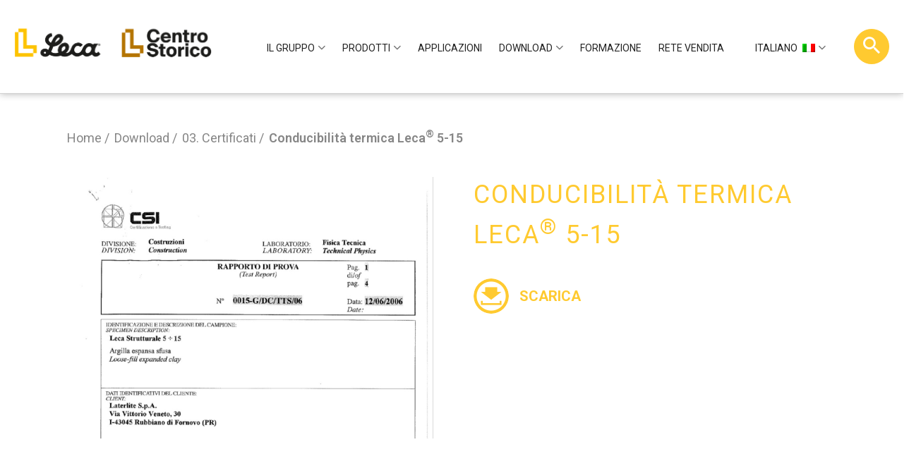

--- FILE ---
content_type: text/html; charset=UTF-8
request_url: https://www.leca.it/download/certificati/conducibilita-termica-leca-5-15/
body_size: 30552
content:
<!DOCTYPE html>
<html lang="it-IT" class="no-js no-svg">
<head>
<meta charset="UTF-8">
<script>if(navigator.userAgent.match(/MSIE|Internet Explorer/i)||navigator.userAgent.match(/Trident\/7\..*?rv:11/i)){var href=document.location.href;if(!href.match(/[?&]nowprocket/)){if(href.indexOf("?")==-1){if(href.indexOf("#")==-1){document.location.href=href+"?nowprocket=1"}else{document.location.href=href.replace("#","?nowprocket=1#")}}else{if(href.indexOf("#")==-1){document.location.href=href+"&nowprocket=1"}else{document.location.href=href.replace("#","&nowprocket=1#")}}}}</script><script>(()=>{class RocketLazyLoadScripts{constructor(){this.v="2.0.4",this.userEvents=["keydown","keyup","mousedown","mouseup","mousemove","mouseover","mouseout","touchmove","touchstart","touchend","touchcancel","wheel","click","dblclick","input"],this.attributeEvents=["onblur","onclick","oncontextmenu","ondblclick","onfocus","onmousedown","onmouseenter","onmouseleave","onmousemove","onmouseout","onmouseover","onmouseup","onmousewheel","onscroll","onsubmit"]}async t(){this.i(),this.o(),/iP(ad|hone)/.test(navigator.userAgent)&&this.h(),this.u(),this.l(this),this.m(),this.k(this),this.p(this),this._(),await Promise.all([this.R(),this.L()]),this.lastBreath=Date.now(),this.S(this),this.P(),this.D(),this.O(),this.M(),await this.C(this.delayedScripts.normal),await this.C(this.delayedScripts.defer),await this.C(this.delayedScripts.async),await this.T(),await this.F(),await this.j(),await this.A(),window.dispatchEvent(new Event("rocket-allScriptsLoaded")),this.everythingLoaded=!0,this.lastTouchEnd&&await new Promise(t=>setTimeout(t,500-Date.now()+this.lastTouchEnd)),this.I(),this.H(),this.U(),this.W()}i(){this.CSPIssue=sessionStorage.getItem("rocketCSPIssue"),document.addEventListener("securitypolicyviolation",t=>{this.CSPIssue||"script-src-elem"!==t.violatedDirective||"data"!==t.blockedURI||(this.CSPIssue=!0,sessionStorage.setItem("rocketCSPIssue",!0))},{isRocket:!0})}o(){window.addEventListener("pageshow",t=>{this.persisted=t.persisted,this.realWindowLoadedFired=!0},{isRocket:!0}),window.addEventListener("pagehide",()=>{this.onFirstUserAction=null},{isRocket:!0})}h(){let t;function e(e){t=e}window.addEventListener("touchstart",e,{isRocket:!0}),window.addEventListener("touchend",function i(o){o.changedTouches[0]&&t.changedTouches[0]&&Math.abs(o.changedTouches[0].pageX-t.changedTouches[0].pageX)<10&&Math.abs(o.changedTouches[0].pageY-t.changedTouches[0].pageY)<10&&o.timeStamp-t.timeStamp<200&&(window.removeEventListener("touchstart",e,{isRocket:!0}),window.removeEventListener("touchend",i,{isRocket:!0}),"INPUT"===o.target.tagName&&"text"===o.target.type||(o.target.dispatchEvent(new TouchEvent("touchend",{target:o.target,bubbles:!0})),o.target.dispatchEvent(new MouseEvent("mouseover",{target:o.target,bubbles:!0})),o.target.dispatchEvent(new PointerEvent("click",{target:o.target,bubbles:!0,cancelable:!0,detail:1,clientX:o.changedTouches[0].clientX,clientY:o.changedTouches[0].clientY})),event.preventDefault()))},{isRocket:!0})}q(t){this.userActionTriggered||("mousemove"!==t.type||this.firstMousemoveIgnored?"keyup"===t.type||"mouseover"===t.type||"mouseout"===t.type||(this.userActionTriggered=!0,this.onFirstUserAction&&this.onFirstUserAction()):this.firstMousemoveIgnored=!0),"click"===t.type&&t.preventDefault(),t.stopPropagation(),t.stopImmediatePropagation(),"touchstart"===this.lastEvent&&"touchend"===t.type&&(this.lastTouchEnd=Date.now()),"click"===t.type&&(this.lastTouchEnd=0),this.lastEvent=t.type,t.composedPath&&t.composedPath()[0].getRootNode()instanceof ShadowRoot&&(t.rocketTarget=t.composedPath()[0]),this.savedUserEvents.push(t)}u(){this.savedUserEvents=[],this.userEventHandler=this.q.bind(this),this.userEvents.forEach(t=>window.addEventListener(t,this.userEventHandler,{passive:!1,isRocket:!0})),document.addEventListener("visibilitychange",this.userEventHandler,{isRocket:!0})}U(){this.userEvents.forEach(t=>window.removeEventListener(t,this.userEventHandler,{passive:!1,isRocket:!0})),document.removeEventListener("visibilitychange",this.userEventHandler,{isRocket:!0}),this.savedUserEvents.forEach(t=>{(t.rocketTarget||t.target).dispatchEvent(new window[t.constructor.name](t.type,t))})}m(){const t="return false",e=Array.from(this.attributeEvents,t=>"data-rocket-"+t),i="["+this.attributeEvents.join("],[")+"]",o="[data-rocket-"+this.attributeEvents.join("],[data-rocket-")+"]",s=(e,i,o)=>{o&&o!==t&&(e.setAttribute("data-rocket-"+i,o),e["rocket"+i]=new Function("event",o),e.setAttribute(i,t))};new MutationObserver(t=>{for(const n of t)"attributes"===n.type&&(n.attributeName.startsWith("data-rocket-")||this.everythingLoaded?n.attributeName.startsWith("data-rocket-")&&this.everythingLoaded&&this.N(n.target,n.attributeName.substring(12)):s(n.target,n.attributeName,n.target.getAttribute(n.attributeName))),"childList"===n.type&&n.addedNodes.forEach(t=>{if(t.nodeType===Node.ELEMENT_NODE)if(this.everythingLoaded)for(const i of[t,...t.querySelectorAll(o)])for(const t of i.getAttributeNames())e.includes(t)&&this.N(i,t.substring(12));else for(const e of[t,...t.querySelectorAll(i)])for(const t of e.getAttributeNames())this.attributeEvents.includes(t)&&s(e,t,e.getAttribute(t))})}).observe(document,{subtree:!0,childList:!0,attributeFilter:[...this.attributeEvents,...e]})}I(){this.attributeEvents.forEach(t=>{document.querySelectorAll("[data-rocket-"+t+"]").forEach(e=>{this.N(e,t)})})}N(t,e){const i=t.getAttribute("data-rocket-"+e);i&&(t.setAttribute(e,i),t.removeAttribute("data-rocket-"+e))}k(t){Object.defineProperty(HTMLElement.prototype,"onclick",{get(){return this.rocketonclick||null},set(e){this.rocketonclick=e,this.setAttribute(t.everythingLoaded?"onclick":"data-rocket-onclick","this.rocketonclick(event)")}})}S(t){function e(e,i){let o=e[i];e[i]=null,Object.defineProperty(e,i,{get:()=>o,set(s){t.everythingLoaded?o=s:e["rocket"+i]=o=s}})}e(document,"onreadystatechange"),e(window,"onload"),e(window,"onpageshow");try{Object.defineProperty(document,"readyState",{get:()=>t.rocketReadyState,set(e){t.rocketReadyState=e},configurable:!0}),document.readyState="loading"}catch(t){console.log("WPRocket DJE readyState conflict, bypassing")}}l(t){this.originalAddEventListener=EventTarget.prototype.addEventListener,this.originalRemoveEventListener=EventTarget.prototype.removeEventListener,this.savedEventListeners=[],EventTarget.prototype.addEventListener=function(e,i,o){o&&o.isRocket||!t.B(e,this)&&!t.userEvents.includes(e)||t.B(e,this)&&!t.userActionTriggered||e.startsWith("rocket-")||t.everythingLoaded?t.originalAddEventListener.call(this,e,i,o):(t.savedEventListeners.push({target:this,remove:!1,type:e,func:i,options:o}),"mouseenter"!==e&&"mouseleave"!==e||t.originalAddEventListener.call(this,e,t.savedUserEvents.push,o))},EventTarget.prototype.removeEventListener=function(e,i,o){o&&o.isRocket||!t.B(e,this)&&!t.userEvents.includes(e)||t.B(e,this)&&!t.userActionTriggered||e.startsWith("rocket-")||t.everythingLoaded?t.originalRemoveEventListener.call(this,e,i,o):t.savedEventListeners.push({target:this,remove:!0,type:e,func:i,options:o})}}J(t,e){this.savedEventListeners=this.savedEventListeners.filter(i=>{let o=i.type,s=i.target||window;return e!==o||t!==s||(this.B(o,s)&&(i.type="rocket-"+o),this.$(i),!1)})}H(){EventTarget.prototype.addEventListener=this.originalAddEventListener,EventTarget.prototype.removeEventListener=this.originalRemoveEventListener,this.savedEventListeners.forEach(t=>this.$(t))}$(t){t.remove?this.originalRemoveEventListener.call(t.target,t.type,t.func,t.options):this.originalAddEventListener.call(t.target,t.type,t.func,t.options)}p(t){let e;function i(e){return t.everythingLoaded?e:e.split(" ").map(t=>"load"===t||t.startsWith("load.")?"rocket-jquery-load":t).join(" ")}function o(o){function s(e){const s=o.fn[e];o.fn[e]=o.fn.init.prototype[e]=function(){return this[0]===window&&t.userActionTriggered&&("string"==typeof arguments[0]||arguments[0]instanceof String?arguments[0]=i(arguments[0]):"object"==typeof arguments[0]&&Object.keys(arguments[0]).forEach(t=>{const e=arguments[0][t];delete arguments[0][t],arguments[0][i(t)]=e})),s.apply(this,arguments),this}}if(o&&o.fn&&!t.allJQueries.includes(o)){const e={DOMContentLoaded:[],"rocket-DOMContentLoaded":[]};for(const t in e)document.addEventListener(t,()=>{e[t].forEach(t=>t())},{isRocket:!0});o.fn.ready=o.fn.init.prototype.ready=function(i){function s(){parseInt(o.fn.jquery)>2?setTimeout(()=>i.bind(document)(o)):i.bind(document)(o)}return"function"==typeof i&&(t.realDomReadyFired?!t.userActionTriggered||t.fauxDomReadyFired?s():e["rocket-DOMContentLoaded"].push(s):e.DOMContentLoaded.push(s)),o([])},s("on"),s("one"),s("off"),t.allJQueries.push(o)}e=o}t.allJQueries=[],o(window.jQuery),Object.defineProperty(window,"jQuery",{get:()=>e,set(t){o(t)}})}P(){const t=new Map;document.write=document.writeln=function(e){const i=document.currentScript,o=document.createRange(),s=i.parentElement;let n=t.get(i);void 0===n&&(n=i.nextSibling,t.set(i,n));const c=document.createDocumentFragment();o.setStart(c,0),c.appendChild(o.createContextualFragment(e)),s.insertBefore(c,n)}}async R(){return new Promise(t=>{this.userActionTriggered?t():this.onFirstUserAction=t})}async L(){return new Promise(t=>{document.addEventListener("DOMContentLoaded",()=>{this.realDomReadyFired=!0,t()},{isRocket:!0})})}async j(){return this.realWindowLoadedFired?Promise.resolve():new Promise(t=>{window.addEventListener("load",t,{isRocket:!0})})}M(){this.pendingScripts=[];this.scriptsMutationObserver=new MutationObserver(t=>{for(const e of t)e.addedNodes.forEach(t=>{"SCRIPT"!==t.tagName||t.noModule||t.isWPRocket||this.pendingScripts.push({script:t,promise:new Promise(e=>{const i=()=>{const i=this.pendingScripts.findIndex(e=>e.script===t);i>=0&&this.pendingScripts.splice(i,1),e()};t.addEventListener("load",i,{isRocket:!0}),t.addEventListener("error",i,{isRocket:!0}),setTimeout(i,1e3)})})})}),this.scriptsMutationObserver.observe(document,{childList:!0,subtree:!0})}async F(){await this.X(),this.pendingScripts.length?(await this.pendingScripts[0].promise,await this.F()):this.scriptsMutationObserver.disconnect()}D(){this.delayedScripts={normal:[],async:[],defer:[]},document.querySelectorAll("script[type$=rocketlazyloadscript]").forEach(t=>{t.hasAttribute("data-rocket-src")?t.hasAttribute("async")&&!1!==t.async?this.delayedScripts.async.push(t):t.hasAttribute("defer")&&!1!==t.defer||"module"===t.getAttribute("data-rocket-type")?this.delayedScripts.defer.push(t):this.delayedScripts.normal.push(t):this.delayedScripts.normal.push(t)})}async _(){await this.L();let t=[];document.querySelectorAll("script[type$=rocketlazyloadscript][data-rocket-src]").forEach(e=>{let i=e.getAttribute("data-rocket-src");if(i&&!i.startsWith("data:")){i.startsWith("//")&&(i=location.protocol+i);try{const o=new URL(i).origin;o!==location.origin&&t.push({src:o,crossOrigin:e.crossOrigin||"module"===e.getAttribute("data-rocket-type")})}catch(t){}}}),t=[...new Map(t.map(t=>[JSON.stringify(t),t])).values()],this.Y(t,"preconnect")}async G(t){if(await this.K(),!0!==t.noModule||!("noModule"in HTMLScriptElement.prototype))return new Promise(e=>{let i;function o(){(i||t).setAttribute("data-rocket-status","executed"),e()}try{if(navigator.userAgent.includes("Firefox/")||""===navigator.vendor||this.CSPIssue)i=document.createElement("script"),[...t.attributes].forEach(t=>{let e=t.nodeName;"type"!==e&&("data-rocket-type"===e&&(e="type"),"data-rocket-src"===e&&(e="src"),i.setAttribute(e,t.nodeValue))}),t.text&&(i.text=t.text),t.nonce&&(i.nonce=t.nonce),i.hasAttribute("src")?(i.addEventListener("load",o,{isRocket:!0}),i.addEventListener("error",()=>{i.setAttribute("data-rocket-status","failed-network"),e()},{isRocket:!0}),setTimeout(()=>{i.isConnected||e()},1)):(i.text=t.text,o()),i.isWPRocket=!0,t.parentNode.replaceChild(i,t);else{const i=t.getAttribute("data-rocket-type"),s=t.getAttribute("data-rocket-src");i?(t.type=i,t.removeAttribute("data-rocket-type")):t.removeAttribute("type"),t.addEventListener("load",o,{isRocket:!0}),t.addEventListener("error",i=>{this.CSPIssue&&i.target.src.startsWith("data:")?(console.log("WPRocket: CSP fallback activated"),t.removeAttribute("src"),this.G(t).then(e)):(t.setAttribute("data-rocket-status","failed-network"),e())},{isRocket:!0}),s?(t.fetchPriority="high",t.removeAttribute("data-rocket-src"),t.src=s):t.src="data:text/javascript;base64,"+window.btoa(unescape(encodeURIComponent(t.text)))}}catch(i){t.setAttribute("data-rocket-status","failed-transform"),e()}});t.setAttribute("data-rocket-status","skipped")}async C(t){const e=t.shift();return e?(e.isConnected&&await this.G(e),this.C(t)):Promise.resolve()}O(){this.Y([...this.delayedScripts.normal,...this.delayedScripts.defer,...this.delayedScripts.async],"preload")}Y(t,e){this.trash=this.trash||[];let i=!0;var o=document.createDocumentFragment();t.forEach(t=>{const s=t.getAttribute&&t.getAttribute("data-rocket-src")||t.src;if(s&&!s.startsWith("data:")){const n=document.createElement("link");n.href=s,n.rel=e,"preconnect"!==e&&(n.as="script",n.fetchPriority=i?"high":"low"),t.getAttribute&&"module"===t.getAttribute("data-rocket-type")&&(n.crossOrigin=!0),t.crossOrigin&&(n.crossOrigin=t.crossOrigin),t.integrity&&(n.integrity=t.integrity),t.nonce&&(n.nonce=t.nonce),o.appendChild(n),this.trash.push(n),i=!1}}),document.head.appendChild(o)}W(){this.trash.forEach(t=>t.remove())}async T(){try{document.readyState="interactive"}catch(t){}this.fauxDomReadyFired=!0;try{await this.K(),this.J(document,"readystatechange"),document.dispatchEvent(new Event("rocket-readystatechange")),await this.K(),document.rocketonreadystatechange&&document.rocketonreadystatechange(),await this.K(),this.J(document,"DOMContentLoaded"),document.dispatchEvent(new Event("rocket-DOMContentLoaded")),await this.K(),this.J(window,"DOMContentLoaded"),window.dispatchEvent(new Event("rocket-DOMContentLoaded"))}catch(t){console.error(t)}}async A(){try{document.readyState="complete"}catch(t){}try{await this.K(),this.J(document,"readystatechange"),document.dispatchEvent(new Event("rocket-readystatechange")),await this.K(),document.rocketonreadystatechange&&document.rocketonreadystatechange(),await this.K(),this.J(window,"load"),window.dispatchEvent(new Event("rocket-load")),await this.K(),window.rocketonload&&window.rocketonload(),await this.K(),this.allJQueries.forEach(t=>t(window).trigger("rocket-jquery-load")),await this.K(),this.J(window,"pageshow");const t=new Event("rocket-pageshow");t.persisted=this.persisted,window.dispatchEvent(t),await this.K(),window.rocketonpageshow&&window.rocketonpageshow({persisted:this.persisted})}catch(t){console.error(t)}}async K(){Date.now()-this.lastBreath>45&&(await this.X(),this.lastBreath=Date.now())}async X(){return document.hidden?new Promise(t=>setTimeout(t)):new Promise(t=>requestAnimationFrame(t))}B(t,e){return e===document&&"readystatechange"===t||(e===document&&"DOMContentLoaded"===t||(e===window&&"DOMContentLoaded"===t||(e===window&&"load"===t||e===window&&"pageshow"===t)))}static run(){(new RocketLazyLoadScripts).t()}}RocketLazyLoadScripts.run()})();</script>




<!-- Google Tag Manager -->
<script type="rocketlazyloadscript">(function(w,d,s,l,i){w[l]=w[l]||[];w[l].push({'gtm.start':
new Date().getTime(),event:'gtm.js'});var f=d.getElementsByTagName(s)[0],
j=d.createElement(s),dl=l!='dataLayer'?'&l='+l:'';j.async=true;j.src=
'https://www.googletagmanager.com/gtm.js?id='+i+dl;f.parentNode.insertBefore(j,f);
})(window,document,'script','dataLayer','GTM-54WBZS');</script>
<!-- End Google Tag Manager -->




	<title> Conducibilit&agrave; termica Leca&reg; 5-15 | Leca </title>
	
	<meta http-equiv="X-UA-Compatible" content="IE=edge">
	<meta name="viewport" content="width=device-width, initial-scale=1">

	<script type="rocketlazyloadscript">
		var global_config = {is_home: false, ajaxurl: 'https://www.leca.it/wp-admin/admin-ajax.php', "lang" : 'it' };
	</script>
				<script type="rocketlazyloadscript" data-rocket-type="text/javascript" class="_iub_cs_skip">
				var _iub = _iub || {};
				_iub.csConfiguration = _iub.csConfiguration || {};
				_iub.csConfiguration.siteId = "2998060";
				_iub.csConfiguration.cookiePolicyId = "94084266";
			</script>
			<script type="rocketlazyloadscript" data-minify="1" class="_iub_cs_skip" data-rocket-src="https://www.leca.it/wp-content/cache/min/1/sync/2998060.js?ver=1768819142" data-rocket-defer defer></script>
			<meta name="robots" content="index, follow, max-image-preview:large, max-snippet:-1, max-video-preview:-1">

	<!-- This site is optimized with the Yoast SEO plugin v26.8 - https://yoast.com/product/yoast-seo-wordpress/ -->
	<link rel="canonical" href="https://www.leca.it/download/certificati/conducibilita-termica-leca-5-15/">
	<meta property="og:locale" content="it_IT">
	<meta property="og:type" content="article">
	<meta property="og:title" content="Conducibilit&agrave; termica Leca&reg; 5-15 | Leca">
	<meta property="og:url" content="https://www.leca.it/download/certificati/conducibilita-termica-leca-5-15/">
	<meta property="og:site_name" content="Leca">
	<meta property="article:modified_time" content="2025-07-03T13:20:03+00:00">
	<meta property="og:image" content="https://www.leca.it/wp-content/uploads/2022/09/conducibilita&#768;-termica-Leca-Strutturale-5-15.jpg">
	<meta property="og:image:width" content="1400">
	<meta property="og:image:height" content="1020">
	<meta property="og:image:type" content="image/jpeg">
	<meta name="twitter:card" content="summary_large_image">
	<script type="application/ld+json" class="yoast-schema-graph">{"@context":"https://schema.org","@graph":[{"@type":"WebPage","@id":"https://www.leca.it/download/certificati/conducibilita-termica-leca-5-15/","url":"https://www.leca.it/download/certificati/conducibilita-termica-leca-5-15/","name":"Conducibilit&#224; termica Leca&#174; 5-15 | Leca","isPartOf":{"@id":"https://www.leca.it/#website"},"primaryImageOfPage":{"@id":"https://www.leca.it/download/certificati/conducibilita-termica-leca-5-15/#primaryimage"},"image":{"@id":"https://www.leca.it/download/certificati/conducibilita-termica-leca-5-15/#primaryimage"},"thumbnailUrl":"https://www.leca.it/wp-content/uploads/2022/09/conducibilita&#768;-termica-Leca-Strutturale-5-15.jpg","datePublished":"2022-09-19T12:13:33+00:00","dateModified":"2025-07-03T13:20:03+00:00","breadcrumb":{"@id":"https://www.leca.it/download/certificati/conducibilita-termica-leca-5-15/#breadcrumb"},"inLanguage":"it-IT","potentialAction":[{"@type":"ReadAction","target":["https://www.leca.it/download/certificati/conducibilita-termica-leca-5-15/"]}]},{"@type":"ImageObject","inLanguage":"it-IT","@id":"https://www.leca.it/download/certificati/conducibilita-termica-leca-5-15/#primaryimage","url":"https://www.leca.it/wp-content/uploads/2022/09/conducibilita&#768;-termica-Leca-Strutturale-5-15.jpg","contentUrl":"https://www.leca.it/wp-content/uploads/2022/09/conducibilita&#768;-termica-Leca-Strutturale-5-15.jpg","width":1400,"height":1020,"caption":"conducibilita&#768;-termica-Leca Strutturale 5-15"},{"@type":"BreadcrumbList","@id":"https://www.leca.it/download/certificati/conducibilita-termica-leca-5-15/#breadcrumb","itemListElement":[{"@type":"ListItem","position":1,"name":"Home","item":"https://www.leca.it/"},{"@type":"ListItem","position":2,"name":"Conducibilit&#224; termica Leca&#174; 5-15"}]},{"@type":"WebSite","@id":"https://www.leca.it/#website","url":"https://www.leca.it/","name":"Leca","description":"","potentialAction":[{"@type":"SearchAction","target":{"@type":"EntryPoint","urlTemplate":"https://www.leca.it/?s={search_term_string}"},"query-input":{"@type":"PropertyValueSpecification","valueRequired":true,"valueName":"search_term_string"}}],"inLanguage":"it-IT"}]}</script>
	<!-- / Yoast SEO plugin. -->


<link rel="dns-prefetch" href="//cdn.iubenda.com">
<link rel="dns-prefetch" href="//use.fontawesome.com">
<style id="wp-emoji-styles-inline-css" type="text/css">

	img.wp-smiley, img.emoji {
		display: inline !important;
		border: none !important;
		box-shadow: none !important;
		height: 1em !important;
		width: 1em !important;
		margin: 0 0.07em !important;
		vertical-align: -0.1em !important;
		background: none !important;
		padding: 0 !important;
	}
</style>
<link rel="stylesheet" id="wp-block-library-css" href="https://www.leca.it/wp-includes/css/dist/block-library/style.min.css?ver=6.8.3" type="text/css" media="all">
<style id="classic-theme-styles-inline-css" type="text/css">
/*! This file is auto-generated */
.wp-block-button__link{color:#fff;background-color:#32373c;border-radius:9999px;box-shadow:none;text-decoration:none;padding:calc(.667em + 2px) calc(1.333em + 2px);font-size:1.125em}.wp-block-file__button{background:#32373c;color:#fff;text-decoration:none}
</style>
<style id="font-awesome-svg-styles-default-inline-css" type="text/css">
.svg-inline--fa {
  display: inline-block;
  height: 1em;
  overflow: visible;
  vertical-align: -.125em;
}
</style>
<link data-minify="1" rel="stylesheet" id="font-awesome-svg-styles-css" href="https://www.leca.it/wp-content/cache/min/1/wp-content/uploads/font-awesome/v6.3.0/css/svg-with-js.css?ver=1768819141" type="text/css" media="all">
<style id="font-awesome-svg-styles-inline-css" type="text/css">
   .wp-block-font-awesome-icon svg::before,
   .wp-rich-text-font-awesome-icon svg::before {content: unset;}
</style>
<style id="global-styles-inline-css" type="text/css">
:root{--wp--preset--aspect-ratio--square: 1;--wp--preset--aspect-ratio--4-3: 4/3;--wp--preset--aspect-ratio--3-4: 3/4;--wp--preset--aspect-ratio--3-2: 3/2;--wp--preset--aspect-ratio--2-3: 2/3;--wp--preset--aspect-ratio--16-9: 16/9;--wp--preset--aspect-ratio--9-16: 9/16;--wp--preset--color--black: #000000;--wp--preset--color--cyan-bluish-gray: #abb8c3;--wp--preset--color--white: #ffffff;--wp--preset--color--pale-pink: #f78da7;--wp--preset--color--vivid-red: #cf2e2e;--wp--preset--color--luminous-vivid-orange: #ff6900;--wp--preset--color--luminous-vivid-amber: #fcb900;--wp--preset--color--light-green-cyan: #7bdcb5;--wp--preset--color--vivid-green-cyan: #00d084;--wp--preset--color--pale-cyan-blue: #8ed1fc;--wp--preset--color--vivid-cyan-blue: #0693e3;--wp--preset--color--vivid-purple: #9b51e0;--wp--preset--gradient--vivid-cyan-blue-to-vivid-purple: linear-gradient(135deg,rgba(6,147,227,1) 0%,rgb(155,81,224) 100%);--wp--preset--gradient--light-green-cyan-to-vivid-green-cyan: linear-gradient(135deg,rgb(122,220,180) 0%,rgb(0,208,130) 100%);--wp--preset--gradient--luminous-vivid-amber-to-luminous-vivid-orange: linear-gradient(135deg,rgba(252,185,0,1) 0%,rgba(255,105,0,1) 100%);--wp--preset--gradient--luminous-vivid-orange-to-vivid-red: linear-gradient(135deg,rgba(255,105,0,1) 0%,rgb(207,46,46) 100%);--wp--preset--gradient--very-light-gray-to-cyan-bluish-gray: linear-gradient(135deg,rgb(238,238,238) 0%,rgb(169,184,195) 100%);--wp--preset--gradient--cool-to-warm-spectrum: linear-gradient(135deg,rgb(74,234,220) 0%,rgb(151,120,209) 20%,rgb(207,42,186) 40%,rgb(238,44,130) 60%,rgb(251,105,98) 80%,rgb(254,248,76) 100%);--wp--preset--gradient--blush-light-purple: linear-gradient(135deg,rgb(255,206,236) 0%,rgb(152,150,240) 100%);--wp--preset--gradient--blush-bordeaux: linear-gradient(135deg,rgb(254,205,165) 0%,rgb(254,45,45) 50%,rgb(107,0,62) 100%);--wp--preset--gradient--luminous-dusk: linear-gradient(135deg,rgb(255,203,112) 0%,rgb(199,81,192) 50%,rgb(65,88,208) 100%);--wp--preset--gradient--pale-ocean: linear-gradient(135deg,rgb(255,245,203) 0%,rgb(182,227,212) 50%,rgb(51,167,181) 100%);--wp--preset--gradient--electric-grass: linear-gradient(135deg,rgb(202,248,128) 0%,rgb(113,206,126) 100%);--wp--preset--gradient--midnight: linear-gradient(135deg,rgb(2,3,129) 0%,rgb(40,116,252) 100%);--wp--preset--font-size--small: 13px;--wp--preset--font-size--medium: 20px;--wp--preset--font-size--large: 36px;--wp--preset--font-size--x-large: 42px;--wp--preset--spacing--20: 0.44rem;--wp--preset--spacing--30: 0.67rem;--wp--preset--spacing--40: 1rem;--wp--preset--spacing--50: 1.5rem;--wp--preset--spacing--60: 2.25rem;--wp--preset--spacing--70: 3.38rem;--wp--preset--spacing--80: 5.06rem;--wp--preset--shadow--natural: 6px 6px 9px rgba(0, 0, 0, 0.2);--wp--preset--shadow--deep: 12px 12px 50px rgba(0, 0, 0, 0.4);--wp--preset--shadow--sharp: 6px 6px 0px rgba(0, 0, 0, 0.2);--wp--preset--shadow--outlined: 6px 6px 0px -3px rgba(255, 255, 255, 1), 6px 6px rgba(0, 0, 0, 1);--wp--preset--shadow--crisp: 6px 6px 0px rgba(0, 0, 0, 1);}:where(.is-layout-flex){gap: 0.5em;}:where(.is-layout-grid){gap: 0.5em;}body .is-layout-flex{display: flex;}.is-layout-flex{flex-wrap: wrap;align-items: center;}.is-layout-flex > :is(*, div){margin: 0;}body .is-layout-grid{display: grid;}.is-layout-grid > :is(*, div){margin: 0;}:where(.wp-block-columns.is-layout-flex){gap: 2em;}:where(.wp-block-columns.is-layout-grid){gap: 2em;}:where(.wp-block-post-template.is-layout-flex){gap: 1.25em;}:where(.wp-block-post-template.is-layout-grid){gap: 1.25em;}.has-black-color{color: var(--wp--preset--color--black) !important;}.has-cyan-bluish-gray-color{color: var(--wp--preset--color--cyan-bluish-gray) !important;}.has-white-color{color: var(--wp--preset--color--white) !important;}.has-pale-pink-color{color: var(--wp--preset--color--pale-pink) !important;}.has-vivid-red-color{color: var(--wp--preset--color--vivid-red) !important;}.has-luminous-vivid-orange-color{color: var(--wp--preset--color--luminous-vivid-orange) !important;}.has-luminous-vivid-amber-color{color: var(--wp--preset--color--luminous-vivid-amber) !important;}.has-light-green-cyan-color{color: var(--wp--preset--color--light-green-cyan) !important;}.has-vivid-green-cyan-color{color: var(--wp--preset--color--vivid-green-cyan) !important;}.has-pale-cyan-blue-color{color: var(--wp--preset--color--pale-cyan-blue) !important;}.has-vivid-cyan-blue-color{color: var(--wp--preset--color--vivid-cyan-blue) !important;}.has-vivid-purple-color{color: var(--wp--preset--color--vivid-purple) !important;}.has-black-background-color{background-color: var(--wp--preset--color--black) !important;}.has-cyan-bluish-gray-background-color{background-color: var(--wp--preset--color--cyan-bluish-gray) !important;}.has-white-background-color{background-color: var(--wp--preset--color--white) !important;}.has-pale-pink-background-color{background-color: var(--wp--preset--color--pale-pink) !important;}.has-vivid-red-background-color{background-color: var(--wp--preset--color--vivid-red) !important;}.has-luminous-vivid-orange-background-color{background-color: var(--wp--preset--color--luminous-vivid-orange) !important;}.has-luminous-vivid-amber-background-color{background-color: var(--wp--preset--color--luminous-vivid-amber) !important;}.has-light-green-cyan-background-color{background-color: var(--wp--preset--color--light-green-cyan) !important;}.has-vivid-green-cyan-background-color{background-color: var(--wp--preset--color--vivid-green-cyan) !important;}.has-pale-cyan-blue-background-color{background-color: var(--wp--preset--color--pale-cyan-blue) !important;}.has-vivid-cyan-blue-background-color{background-color: var(--wp--preset--color--vivid-cyan-blue) !important;}.has-vivid-purple-background-color{background-color: var(--wp--preset--color--vivid-purple) !important;}.has-black-border-color{border-color: var(--wp--preset--color--black) !important;}.has-cyan-bluish-gray-border-color{border-color: var(--wp--preset--color--cyan-bluish-gray) !important;}.has-white-border-color{border-color: var(--wp--preset--color--white) !important;}.has-pale-pink-border-color{border-color: var(--wp--preset--color--pale-pink) !important;}.has-vivid-red-border-color{border-color: var(--wp--preset--color--vivid-red) !important;}.has-luminous-vivid-orange-border-color{border-color: var(--wp--preset--color--luminous-vivid-orange) !important;}.has-luminous-vivid-amber-border-color{border-color: var(--wp--preset--color--luminous-vivid-amber) !important;}.has-light-green-cyan-border-color{border-color: var(--wp--preset--color--light-green-cyan) !important;}.has-vivid-green-cyan-border-color{border-color: var(--wp--preset--color--vivid-green-cyan) !important;}.has-pale-cyan-blue-border-color{border-color: var(--wp--preset--color--pale-cyan-blue) !important;}.has-vivid-cyan-blue-border-color{border-color: var(--wp--preset--color--vivid-cyan-blue) !important;}.has-vivid-purple-border-color{border-color: var(--wp--preset--color--vivid-purple) !important;}.has-vivid-cyan-blue-to-vivid-purple-gradient-background{background: var(--wp--preset--gradient--vivid-cyan-blue-to-vivid-purple) !important;}.has-light-green-cyan-to-vivid-green-cyan-gradient-background{background: var(--wp--preset--gradient--light-green-cyan-to-vivid-green-cyan) !important;}.has-luminous-vivid-amber-to-luminous-vivid-orange-gradient-background{background: var(--wp--preset--gradient--luminous-vivid-amber-to-luminous-vivid-orange) !important;}.has-luminous-vivid-orange-to-vivid-red-gradient-background{background: var(--wp--preset--gradient--luminous-vivid-orange-to-vivid-red) !important;}.has-very-light-gray-to-cyan-bluish-gray-gradient-background{background: var(--wp--preset--gradient--very-light-gray-to-cyan-bluish-gray) !important;}.has-cool-to-warm-spectrum-gradient-background{background: var(--wp--preset--gradient--cool-to-warm-spectrum) !important;}.has-blush-light-purple-gradient-background{background: var(--wp--preset--gradient--blush-light-purple) !important;}.has-blush-bordeaux-gradient-background{background: var(--wp--preset--gradient--blush-bordeaux) !important;}.has-luminous-dusk-gradient-background{background: var(--wp--preset--gradient--luminous-dusk) !important;}.has-pale-ocean-gradient-background{background: var(--wp--preset--gradient--pale-ocean) !important;}.has-electric-grass-gradient-background{background: var(--wp--preset--gradient--electric-grass) !important;}.has-midnight-gradient-background{background: var(--wp--preset--gradient--midnight) !important;}.has-small-font-size{font-size: var(--wp--preset--font-size--small) !important;}.has-medium-font-size{font-size: var(--wp--preset--font-size--medium) !important;}.has-large-font-size{font-size: var(--wp--preset--font-size--large) !important;}.has-x-large-font-size{font-size: var(--wp--preset--font-size--x-large) !important;}
:where(.wp-block-post-template.is-layout-flex){gap: 1.25em;}:where(.wp-block-post-template.is-layout-grid){gap: 1.25em;}
:where(.wp-block-columns.is-layout-flex){gap: 2em;}:where(.wp-block-columns.is-layout-grid){gap: 2em;}
:root :where(.wp-block-pullquote){font-size: 1.5em;line-height: 1.6;}
</style>
<link data-minify="1" rel="stylesheet" id="sn-theme-css" href="https://www.leca.it/wp-content/cache/min/1/wp-content/themes/leca/assets/css/main.css?ver=1768819141" type="text/css" media="all">
<link data-minify="1" rel="stylesheet" id="sn-style-css" href="https://www.leca.it/wp-content/cache/min/1/wp-content/themes/leca/style.css?ver=1768819141" type="text/css" media="all">
<link data-minify="1" rel="stylesheet" id="font-awesome-official-css" href="https://www.leca.it/wp-content/cache/min/1/releases/v6.3.0/css/all.css?ver=1768819142" type="text/css" media="all" crossorigin="anonymous">
<link data-minify="1" rel="stylesheet" id="font-awesome-official-v4shim-css" href="https://www.leca.it/wp-content/cache/min/1/releases/v6.3.0/css/v4-shims.css?ver=1768819142" type="text/css" media="all" crossorigin="anonymous">

<script type="rocketlazyloadscript" data-rocket-type="text/javascript" class=" _iub_cs_skip" id="iubenda-head-inline-scripts-0">
/* <![CDATA[ */

var _iub = _iub || [];
_iub.csConfiguration = {"askConsentAtCookiePolicyUpdate":true,"floatingPreferencesButtonDisplay":"anchored-center-left","perPurposeConsent":true,"siteId":2998060,"whitelabel":false,"cookiePolicyId":94084266,"i18n":{"it":{"banner":{"dynamic":{"body":"Utilizziamo i cookie per personalizzare contenuti ed annunci, per fornire funzionalit&#224; dei social media e per analizzare il nostro traffico. Condividiamo inoltre informazioni sul modo in cui utilizza il nostro sito con i nostri partner che si occupano di analisi dei dati web, pubblicit&#224; e social media, i quali potrebbero combinarle con altre informazioni che ha fornito loro o che hanno raccolto dal suo utilizzo dei loro servizi.\n\nCliccando &#8220;Accetta tutti&#8221; acconsenti all'utilizzo di tutti i cookie. Cliccando &#8220;Accetta selezione&#8221; potrai configurare le tue scelte. Cliccando \"X\" verranno installati solo i cookie tecnici. Per saperne di pi&#249; consulta la nostra <a href=\"/cookie-policy\">Cookie Policy</a> e la <a href=\"/privacy-policy\">Privacy Policy</a>"},"accept_button_caption":"Accetta tutti","customize_button_caption":"Accetta selezione"}},"fr":{"banner":{"dynamic":{"body":"Nous utilisons des cookies afin de personnaliser le contenu et les annonces, d&#8217;offrir des fonctionnalit&#233;s relatives aux r&#233;seaux sociaux et d&#8217;analyser notre trafic. Nous partageons &#233;galement des informations sur l&#8217;utilisation que vous faites de notre site avec nos partenaires d&#8217;analyse web, de publicit&#233; et de r&#233;seaux sociaux, qui peuvent les combiner avec d&#8217;autres informations que vous leur avez fournies ou qu&#8217;ils ont collect&#233;es lors de votre utilisation de leurs services.\n\nEn cliquant sur &#171; Tout accepter &#187;, vous consentez &#224; l&#8217;utilisation de tous les cookies. En cliquant sur &#171; Accepter la s&#233;lection &#187;, vous pourrez configurer vos pr&#233;f&#233;rences. En cliquant sur &#171; X &#187;, seuls les cookies techniques seront install&#233;s. Pour en savoir plus, veuillez consultez notre <a href=\"/cookie-policy\">Politique de Cookies</a> et notre <a href=\"/privacy-policy\">Politique de Confidentialit&#233;</a>."},"accept_button_caption":"Tout accepter","customize_button_caption":"Accepter la s&#233;lection"}},"en":{"banner":{"dynamic":{"body":"We use cookies to personalize content and ads, to provide social media features, and to analyze our traffic. We also share information about how you use our site with our partners in web analytics, advertising, and social media, who may combine it with other information you have provided to them or that they have collected from your use of their services.\n\nBy clicking &#8220;Accept all&#8221;, you agree to the use of all cookies. By clicking &#8220;Accept selection&#8221;, you can customize your preferences.\nBy clicking &#8220;X&#8221;, only the technical cookies will be enabled. For more details, please refer to our <a href=\"/cookie-policy\">Cookie Policy</a> and <a href=\"/privacy-policy\">Privacy Policy</a>."},"accept_button_caption":"Accept all","customize_button_caption":"Accept selection"}},"en-GB":{"banner":{"dynamic":{"body":"We use cookies to personalize content and ads, to provide social media features, and to analyze our traffic. We also share information about how you use our site with our partners in web analytics, advertising, and social media, who may combine it with other information you have provided to them or that they have collected from your use of their services.\n\nBy clicking &#8220;Accept all&#8221;, you agree to the use of all cookies. By clicking &#8220;Accept selection&#8221;, you can customize your preferences.\nBy clicking &#8220;X&#8221;, only the technical cookies will be enabled. For more details, please refer to our <a href=\"/cookie-policy\">Cookie Policy</a> and <a href=\"/privacy-policy\">Privacy Policy</a>."},"accept_button_caption":"Accept all","customize_button_caption":"Accept selection"}},"es":{"banner":{"dynamic":{"body":"Utilizamos cookies para personalizar el contenido y los anuncios, ofrecer funciones de redes sociales y analizar nuestro tr&#225;fico. Adem&#225;s, compartimos informaci&#243;n sobre el uso que haces de nuestro sitio con nuestros socios de an&#225;lisis web, publicidad y redes sociales, quienes pueden combinarla con otra informaci&#243;n que les hayas proporcionado o que hayan recopilado a partir del uso de sus servicios.\n\nAl hacer clic en &#8220;Aceptar todas&#8221; consientes el uso de todas las cookies. Al hacer clic en &#8220;Aceptar selecci&#243;n&#8221; podr&#225;s configurar tus preferencias. Al hacer clic en &#8220;X&#8221; solo se instalar&#225;n las cookies t&#233;cnicas. Para m&#225;s informaci&#243;n, consulta nuestra <a href=\"/cookie-policy\">Pol&#237;tica de cookies</a> y nuestra <a href=\"/privacy-policy\">Pol&#237;tica de privacidad</a>."},"accept_button_caption":"Aceptar todas","customize_button_caption":"Aceptar selecci&#243;n"}}},"banner":{"acceptButtonColor":"#888F95","acceptButtonDisplay":true,"backgroundColor":"#555555","closeButtonRejects":true,"customizeButtonColor":"#888F95","customizeButtonDisplay":true,"explicitWithdrawal":true,"listPurposes":true,"position":"bottom"}};
_iub.csLangConfiguration = {"it":{"cookiePolicyId":94084266},"fr":{"cookiePolicyId":89751105},"en":{"cookiePolicyId":73090323},"en-GB":{"cookiePolicyId":97601646},"es":{"cookiePolicyId":80132818}};
/* ]]> */
</script>
<script type="rocketlazyloadscript" data-minify="1" data-rocket-type="text/javascript" charset="UTF-8" async="" class=" _iub_cs_skip" data-rocket-src="https://www.leca.it/wp-content/cache/min/1/cs/iubenda_cs.js?ver=1768819142" id="iubenda-head-scripts-1-js"></script>
<script type="text/javascript" id="wpml-cookie-js-extra">
/* <![CDATA[ */
var wpml_cookies = {"wp-wpml_current_language":{"value":"it","expires":1,"path":"\/"}};
var wpml_cookies = {"wp-wpml_current_language":{"value":"it","expires":1,"path":"\/"}};
/* ]]> */
</script>
<script type="rocketlazyloadscript" data-minify="1" data-rocket-type="text/javascript" data-rocket-src="https://www.leca.it/wp-content/cache/min/1/wp-content/plugins/sitepress-multilingual-cms/res/js/cookies/language-cookie.js?ver=1768819142" id="wpml-cookie-js" defer data-wp-strategy="defer"></script>
<script type="rocketlazyloadscript" data-rocket-type="text/javascript" data-rocket-src="https://www.leca.it/wp-includes/js/jquery/jquery.min.js?ver=3.7.1" id="jquery-core-js" data-rocket-defer defer></script>
<script type="rocketlazyloadscript" data-rocket-type="text/javascript" data-rocket-src="https://www.leca.it/wp-includes/js/jquery/jquery-migrate.min.js?ver=3.4.1" id="jquery-migrate-js" data-rocket-defer defer></script>
<script type="text/javascript" id="sn-global-js-extra">
/* <![CDATA[ */
var ajax_object = {"ajax_url":"https:\/\/www.leca.it\/wp-admin\/admin-ajax.php"};
/* ]]> */
</script>
<script type="rocketlazyloadscript" data-minify="1" data-rocket-type="text/javascript" data-rocket-src="https://www.leca.it/wp-content/cache/min/1/wp-content/themes/leca/assets/js/global.js?ver=1768819142" id="sn-global-js" data-rocket-defer defer></script>
<script type="text/javascript" id="wpml-xdomain-data-js-extra">
/* <![CDATA[ */
var wpml_xdomain_data = {"css_selector":"wpml-ls-item","ajax_url":"https:\/\/www.leca.it\/wp-admin\/admin-ajax.php","current_lang":"it","_nonce":"3e871c61de"};
/* ]]> */
</script>
<script type="rocketlazyloadscript" data-minify="1" data-rocket-type="text/javascript" data-rocket-src="https://www.leca.it/wp-content/cache/min/1/wp-content/plugins/sitepress-multilingual-cms/res/js/xdomain-data.js?ver=1768819142" id="wpml-xdomain-data-js" defer data-wp-strategy="defer"></script>
<link rel="https://api.w.org/" href="https://www.leca.it/wp-json/">
<link rel="EditURI" type="application/rsd+xml" title="RSD" href="https://www.leca.it/xmlrpc.php?rsd">
<meta name="generator" content="WordPress 6.8.3">
<link rel="shortlink" href="https://www.leca.it/?p=35991">
<link rel="alternate" title="oEmbed (JSON)" type="application/json+oembed" href="https://www.leca.it/wp-json/oembed/1.0/embed?url=https%3A%2F%2Fwww.leca.it%2Fdownload%2Fcertificati%2Fconducibilita-termica-leca-5-15%2F">
<link rel="alternate" title="oEmbed (XML)" type="text/xml+oembed" href="https://www.leca.it/wp-json/oembed/1.0/embed?url=https%3A%2F%2Fwww.leca.it%2Fdownload%2Fcertificati%2Fconducibilita-termica-leca-5-15%2F&amp;format=xml">
<meta name="generator" content="WPML ver:4.8.6 stt:22,1,4,27,46,2;">
	<script type="rocketlazyloadscript" data-rocket-type="text/javascript">
		var leca_scripts = { ajax: 'https://www.leca.it/wp-admin/admin-ajax.php',  nonce: '77b844c391' };
	</script>
	<link rel="icon" href="https://www.leca.it/wp-content/uploads/2024/10/cropped-leca_favicon-32x32.png" sizes="32x32">
<link rel="icon" href="https://www.leca.it/wp-content/uploads/2024/10/cropped-leca_favicon-192x192.png" sizes="192x192">
<link rel="apple-touch-icon" href="https://www.leca.it/wp-content/uploads/2024/10/cropped-leca_favicon-180x180.png">
<meta name="msapplication-TileImage" content="https://www.leca.it/wp-content/uploads/2024/10/cropped-leca_favicon-270x270.png">
		<style type="text/css" id="wp-custom-css">
			/*Nasconde bandierine croazia e slovenia durante sviluppo*/
/*
.menu-item.wpml-ls-item.wpml-ls-item-en.wpml-ls-menu-item:nth-child(n + 4){ 
	display: none !important;
}
*/

/*HOMEPAGE CROAZIA*/
.page-id-48209 .one.backgroundGreyLight {
	display: none !important;
}
.page-id-48209 .one.referencesHighlights {
	display: none !important;
}

/*HOMEPAGE SLOVENIA*/
.page-id-49121 .one.backgroundGreyLight {
	display: none !important;
}
.page-id-49121 .one.referencesHighlights {
	display: none !important;
}

img[itemprop='logo'] {
	max-width:200% !important;
}

/* DIMENSIONI DIVERSE PER LOGO EN, ES E FR */
.page-id-1336 img[itemprop='logo'], .page-id-1338 img[itemprop='logo'], .page-id-1337 img[itemprop='logo']{
	max-width: 150% !important;
}

@media (min-width: 768px) {
    .site-header .site-header__logo {
        width: 140px;
        left: 1em;
    }
}

@media (max-width: 768px) {
img[itemprop='logo'] {
	max-width:250% !important;
}
	
	/* DIMENSIONI DIVERSE PER LOGO EN, ES E FR */
.page-id-1336 img[itemprop='logo'], .page-id-1338 img[itemprop='logo'], .page-id-1337 img[itemprop='logo']{
	max-width: 200% !important;
}
}

.site-header{
	min-height: 132px !important;
}

.site-header.sticker{
	min-height: 80px !important;
}

.site-header .site-header__hamburger{
	margin-top: 40px !important;
}		</style>
		<noscript><style id="rocket-lazyload-nojs-css">.rll-youtube-player, [data-lazy-src]{display:none !important;}</style></noscript>
	<script type="rocketlazyloadscript">window.addEventListener('DOMContentLoaded', function() {
		var $ = jQuery;
	});</script>

	<link rel="shortcut icon" href="https://www.leca.it/wp-content/themes/leca/favicon.ico">

  <!-- Modern browsers & Devices -->
  <link rel="icon" type="image/png" href="https://www.leca.it/wp-content/themes/leca/assets/images/favicon-16x16.png" sizes="16x16">
  <link rel="icon" type="image/png" href="https://www.leca.it/wp-content/themes/leca/assets/images/favicon-32x32.png" sizes="32x32">
  <link rel="icon" type="image/png" href="https://www.leca.it/wp-content/themes/leca/assets/images/favicon-48x48.png" sizes="48x48">
  <link rel="icon" type="image/png" href="https://www.leca.it/wp-content/themes/leca/assets/images/favicon-64x64.png" sizes="64x64">
  <link rel="icon" type="image/png" href="https://www.leca.it/wp-content/themes/leca/assets/images/favicon-96x96.png" sizes="96x96">
  <link rel="icon" type="image/png" href="https://www.leca.it/wp-content/themes/leca/assets/images/favicon-128x128.png" sizes="128x128">
  <link rel="icon" type="image/png" href="https://www.leca.it/wp-content/themes/leca/assets/images/favicon-196x196.png" sizes="196x196">

  <!-- iOS & other mobile devices -->
  <link rel="apple-touch-icon" sizes="57x57" href="https://www.leca.it/wp-content/themes/leca/assets/images/touch-icon-iphone.png">
  <link rel="apple-touch-icon" sizes="76x76" href="https://www.leca.it/wp-content/themes/leca/assets/images/touch-icon-ipad.png">
  <link rel="apple-touch-icon" sizes="120x120" href="https://www.leca.it/wp-content/themes/leca/assets/images/touch-icon-iphone-retina.png">
  <link rel="apple-touch-icon" sizes="152x152" href="https://www.leca.it/wp-content/themes/leca/assets/images/touch-icon-ipad-retina.png">
  <link rel="apple-touch-icon" sizes="167x167" href="https://www.leca.it/wp-content/themes/leca/assets/images/touch-icon-ipad-pro.png">
  <link rel="apple-touch-icon" sizes="180x180" href="https://www.leca.it/wp-content/themes/leca/assets/images/touch-icon-iphone-6plus.png">

  <!--[if lte IE 9]>
        <link rel="stylesheet" type="text/css" href="https://www.leca.it/wp-content/themes/leca/assets/css/ie.css" media="screen" />
        <script src="https://oss.maxcdn.com/html5shiv/3.7.3/html5shiv.min.js"></script>
        <script src="https://oss.maxcdn.com/respond/1.4.2/respond.min.js"></script>
  <![endif]-->	

	
<!-- GOOGLE ANALYTICS -->
	
<script type="rocketlazyloadscript">
  console.log("http://www.leca.it/download/certificati/conducibilita-termica-leca-5-15/");
</script>
	
<script type="rocketlazyloadscript" async data-rocket-src="https://www.googletagmanager.com/gtag/js?id=G-CFRT2Q7JE7"></script><script type="rocketlazyloadscript"> window.dataLayer = window.dataLayer || []; function gtag(){dataLayer.push(arguments);} gtag('js', new Date()); gtag('config', 'G-CFRT2Q7JE7'); </script>	
<meta name="generator" content="WP Rocket 3.19.4" data-wpr-features="wpr_delay_js wpr_defer_js wpr_minify_js wpr_lazyload_images wpr_image_dimensions wpr_minify_css wpr_preload_links wpr_host_fonts_locally wpr_desktop">
</head>

<body itemtype="http://schema.org/WebPage" itemscope="" class="wp-singular download-template-default single single-download postid-35991 wp-theme-leca">


<!-- Google Tag Manager (noscript) -->
<noscript><iframe src="https://www.googletagmanager.com/ns.html?id=GTM-54WBZS" height="0" width="0" style="display:none;visibility:hidden"></iframe></noscript>
<!-- End Google Tag Manager (noscript) -->



    <header class="site-header " itemtype="http://schema.org/WPHeader" itemscope="">

        <div data-rocket-location-hash="c5bcec99d774a2502805d6ac93c4af54" class="site-header__logo" itemscope itemtype="http://schema.org/Organization">
            <a itemprop="url" href="https://www.leca.it/"><img width="1141" height="243" itemprop="logo" src="data:image/svg+xml,%3Csvg%20xmlns='http://www.w3.org/2000/svg'%20viewBox='0%200%201141%20243'%3E%3C/svg%3E" alt="Leca" data-lazy-src="https://www.leca.it/wp-content/uploads/2025/07/loghi-png1.png"><noscript><img width="1141" height="243" itemprop="logo" src="https://www.leca.it/wp-content/uploads/2025/07/loghi-png1.png" alt="Leca"></noscript></a>
        </div>

        <a href="#" class="site-header__hamburger" title="Apri il menu sul sito">
            <span class="slice"></span>
            <span class="slice"></span>
            <span class="slice"></span>

            <span class="hidden">Menu</span>
        </a>

        <a href="#" class="site-header__search-button" title="Apri la ricerca sul sito">
            <i class="icon-search" aria-hidden="true"></i>
            <span class="hidden">Apri la ricerca sul sito</span>
        </a>
		        <nav id="primary-menu" class="site-header__menu" itemscope itemtype="http://schema.org/SiteNavigationElement">
            <ul class="menu">
										<li class=" menu-item-has-children">

							<a href="#">Il gruppo</a>

																	<ul class="sub-menu">
																				<li class="menu-item-has-children">
												<a href="https://www.leca.it/chi-siamo/l-azienda-laterlite/">L'azienda</a>
													<ul class="sub-menu">
																				 												<li><a href="https://laterlite.it/chi-siamo/">Laterlite S.p.A.</a></li>
																								</ul>
												</li>
																					<li><a href="https://www.leca.it/chi-siamo/cose-leca/">Cos&rsquo;&egrave; Leca<sup>&reg;</sup>?</a></li>
																				 											<li><a href="https://www.leca.it/chi-siamo/sostenibilita/">Sostenibilit&agrave;</a></li>
																				 											<li><a href="https://www.leca.it/referenze/">Referenze</a></li>
																				 											<li><a href="https://www.leca.it/chi-siamo/unita-produttive/">Unit&agrave; Produttive</a></li>
																				 											<li><a href="https://www.leca.it/chi-siamo/lavora-con-noi/">Lavora con noi</a></li>
																				 										</ul>
																</li>
										<li class=" menu-item-has-children has-dropdown drop1">

							<a href="https://www.leca.it/prodotti/">Prodotti</a>

															
		<ul class="sub-menu-dropdown">
                        
			<li class="first-level active one-third"> 
				<h4>I nostri prodotti</h4>
				<ul>
				 
								<li id="cat_17" class=""><a href="https://www.leca.it/prodotti/riempimenti-isolamenti-alleggerimenti/">01. Riempimenti, isolamenti, alleggerimenti</a></li> 
							 
								<li id="cat_12" class=""><a href="https://www.leca.it/prodotti/isolamenti-contro-terra/">02. Isolamenti contro terra</a></li> 
							 
								<li id="cat_20" class=""><a href="https://www.leca.it/prodotti/sottofondi-a-secco/">03. Sottofondi a secco</a></li> 
							 
								<li id="cat_130" class=""><a href="https://www.leca.it/prodotti/sottofondi-alleggeriti/">04. Sottofondi alleggeriti</a></li> 
							 
								<li id="cat_14" class=""><a href="https://www.leca.it/prodotti/massetti-alleggeriti-e-isolanti/">05. Massetti alleggeriti e isolanti</a></li> 
							 
								<li id="cat_15" class=""><a href="https://www.leca.it/prodotti/massetti-radianti-autolivellanti-e-sottili/">06. Massetti radianti, autolivellanti e sottili</a></li> 
							 
								<li id="cat_10" class=""><a href="https://www.leca.it/prodotti/calcestruzzi-leggeri-e-microcalcestruzzi/">07. Calcestruzzi leggeri e microcalcestruzzi</a></li> 
							 
								<li id="cat_468" class=""><a href="https://www.leca.it/prodotti/prodotti-cam/">08. Prodotti CAM</a></li> 
							 
								<li id="cat_18" class=""><a href="https://www.leca.it/prodotti/connettori-per-consolidamento-dei-solai/">09. Connettori per il consolidamento dei solai</a></li> 
							 
								<li id="cat_16" class=""><a href="https://www.leca.it/prodotti/materassini-acustici/">10. Materassini acustici</a></li> 
							 
								<li id="cat_11" class=""><a href="https://www.leca.it/prodotti/intonaci-strutturali-isolanti/">11. Intonaci strutturali e isolanti</a></li> 
							 
								<li id="cat_13" class=""><a href="https://www.leca.it/prodotti/malte-isolanti-da-muratura/">12. Malte isolanti da muratura</a></li> 
							 
								<li id="cat_469" class=""><a href="https://www.leca.it/prodotti/malte-fluide-alleggerite/">13. Malte fluide alleggerite</a></li> 
							 
								<li id="cat_21" class=""><a href="https://www.leca.it/prodotti/verde-e-drenaggi/">14. Verde e drenaggi</a></li> 
							 
								<li id="cat_196" class=""><a href="https://www.leca.it/prodotti/preparazione-del-supporto/">15. Preparazione del supporto</a></li> 
							 
								<li id="cat_310" class=""><a href="https://www.leca.it/prodotti/altri-prodotti/">16. Altri prodotti</a></li> 
							   
				</ul>
			</li>

			<li class="first-level toShow active one-third"> 
				<h4>In evidenza</h4> 
												<div class="one preview">
									<div class="thumbnail">
										<img width="1099" height="1280" src="data:image/svg+xml,%3Csvg%20xmlns='http://www.w3.org/2000/svg'%20viewBox='0%200%201099%201280'%3E%3C/svg%3E" alt="Leca CLS 1400" data-lazy-src="https://www.leca.it/wp-content/uploads/2025/03/Leca-CLS-1400.jpeg"><noscript><img width="1099" height="1280" src="https://www.leca.it/wp-content/uploads/2025/03/Leca-CLS-1400.jpeg" alt="Leca CLS 1400"></noscript>
									</div>
									<div class="content">
										<h5>Leca<sup>&reg;</sup> CLS 1400: calcestruzzo leggero strutturale</h5>
										<p>premiscelato in sacco</p>
									</div>
									<a href="https://www.leca.it/prodotti/calcestruzzi-leggeri-e-microcalcestruzzi/lecacls-1400/"><span class="hidden">Per approfondimenti</span></a>
								</div> 
														<div class="one preview">
									<div class="thumbnail">
										<img width="2170" height="2474" src="data:image/svg+xml,%3Csvg%20xmlns='http://www.w3.org/2000/svg'%20viewBox='0%200%202170%202474'%3E%3C/svg%3E" alt="" data-lazy-src="https://www.leca.it/wp-content/uploads/2022/10/QuotaZERO.jpeg"><noscript><img width="2170" height="2474" src="https://www.leca.it/wp-content/uploads/2022/10/QuotaZERO.jpeg" alt=""></noscript>
									</div>
									<div class="content">
										<h5>QUOTAZERO: massetto per strati di finitura e pendenze a basso spessore</h5>
										<p>massetto terra umida, a basso spessore per esterni e interni</p>
									</div>
									<a href="https://www.leca.it/prodotti/massetti-radianti-autolivellanti-e-sottili/quotazero/"><span class="hidden">Per approfondimenti</span></a>
								</div> 
														<div class="one preview">
									<div class="thumbnail">
										<img width="531" height="768" src="data:image/svg+xml,%3Csvg%20xmlns='http://www.w3.org/2000/svg'%20viewBox='0%200%20531%20768'%3E%3C/svg%3E" alt="Lecamix Facile" data-lazy-src="https://www.leca.it/wp-content/uploads/2020/07/Lecamix-Facile.jpg"><noscript><img width="531" height="768" src="https://www.leca.it/wp-content/uploads/2020/07/Lecamix-Facile.jpg" alt="Lecamix Facile"></noscript>
									</div>
									<div class="content">
										<h5>Leca<sup>&reg;</sup>mix Facile: massetto alleggerito per esterni</h5>
										<p>massetto alleggerito premiscelato in sacco</p>
									</div>
									<a href="https://www.leca.it/prodotti/massetti-alleggeriti-e-isolanti/lecamix-facile/"><span class="hidden">Per approfondimenti</span></a>
								</div> 
									</li>

			<li class="first-level toShow active one-third">
				<h4>In primo piano</h4> 
				<div class="one evidence">
										<img width="1020" height="1020" src="data:image/svg+xml,%3Csvg%20xmlns='http://www.w3.org/2000/svg'%20viewBox='0%200%201020%201020'%3E%3C/svg%3E" alt="consolidamento-antisismico-icona" data-lazy-src="https://www.leca.it/wp-content/uploads/2020/07/consolidamento-antisismico-icona.jpg"><noscript><img width="1020" height="1020" src="https://www.leca.it/wp-content/uploads/2020/07/consolidamento-antisismico-icona.jpg" alt="consolidamento-antisismico-icona"></noscript>
						<h5>Consolidamento antisismico dei solai</h5>
						<p>Negli interventi di&nbsp;ristrutturazione degli edifici in muratura,&nbsp;i solai hanno un...</p>
						<a href="https://www.leca.it/applicazioni/rinforzi-strutturali/consolidamento-antisismico-dei-solai/" class="button full">Per approfondimenti</a>
					</div>
								</li>

						</ul>
																</li>
										<li class="">

							<a href="https://www.leca.it/applicazioni/edilizia/">Applicazioni</a>

														</li>
										<li class=" menu-item-has-children has-dropdown drop2">

							<a href="https://www.leca.it/download/">Download</a>

															
		<ul class="sub-menu-dropdown">
			<li class="first-level active one-third">
				<h4>Tipologie di download </h4>
				<ul>
												<li class=""><a href="https://www.leca.it/download/manuali-e-brochure/">01. Manuali e brochure</a></li>
															<li class=""><a href="https://www.leca.it/download/schede-tecniche/">02. Schede tecniche</a></li>
															<li class=""><a href="https://www.leca.it/download/certificati/">03. Certificati</a></li>
															<li class=""><a href="https://www.leca.it/download/particolari-cad/">04. Particolari CAD</a></li>
															<li class=""><a href="https://www.leca.it/download/software-di-calcolo-per-il-consolidamento-dei-solai/">05. Software di calcolo per il consolidamento dei solai</a></li>
															<li class=""><a href="https://www.leca.it/download/oggetti-bim-building-information-modeling/">06. Oggetti BIM (Building Information Modeling)</a></li>
															<li class=""><a href="https://www.leca.it/download/video/">07. Video</a></li>
															<li class=""><a href="https://www.leca.it/download/dop/">08. Dichiarazioni di prestazione (DOP)</a></li>
															<li class=""><a href="https://www.leca.it/download/archivio-storico-dop/">09. Archivio storico DOP</a></li>
															<li class=""><a href="https://www.leca.it/download/schede-di-sicurezza/">10. Schede di sicurezza</a></li>
											</ul>
			</li>

			<li class="first-level toShow active one-third">
				<h4>In evidenza</h4>
				
								<div class="one preview">

								
											<div class="thumbnail">
												<img width="1400" height="1020" src="data:image/svg+xml,%3Csvg%20xmlns='http://www.w3.org/2000/svg'%20viewBox='0%200%201400%201020'%3E%3C/svg%3E" alt="Catalogo 2025 Leca CentroStorico" data-lazy-src="https://www.leca.it/wp-content/uploads/2025/01/Catalogo-2025-Leca-CentroStorico.webp"><noscript><img width="1400" height="1020" src="https://www.leca.it/wp-content/uploads/2025/01/Catalogo-2025-Leca-CentroStorico.webp" alt="Catalogo 2025 Leca CentroStorico"></noscript>
											</div>
											<div class="content">
												<a href="https://www.leca.it/wp-content/uploads/2025/04/Leca-CentroStorico-Catalogo.pdf" target="_blank"><h5>Catalogo prodotti</h5></a>
												<p>01. Manuali e brochure</p>
											</div>

								

								</div>
							
								<div class="one preview">

								
											<div class="thumbnail">
												<img width="1400" height="1020" src="data:image/svg+xml,%3Csvg%20xmlns='http://www.w3.org/2000/svg'%20viewBox='0%200%201400%201020'%3E%3C/svg%3E" alt="" data-lazy-src="https://www.leca.it/wp-content/uploads/2025/01/LecaInject-Brochure.png"><noscript><img width="1400" height="1020" src="https://www.leca.it/wp-content/uploads/2025/01/LecaInject-Brochure.png" alt=""></noscript>
											</div>
											<div class="content">
												<a href="https://www.leca.it/wp-content/uploads/2025/01/LecaInject.pdf" target="_blank"><h5>Brochure malte fluide alleggerite in argilla espansa</h5></a>
												<p>01. Manuali e brochure</p>
											</div>

								

								</div>
							
								<div class="one preview">

								
											<div class="thumbnail">
												<img width="1400" height="1020" src="data:image/svg+xml,%3Csvg%20xmlns='http://www.w3.org/2000/svg'%20viewBox='0%200%201400%201020'%3E%3C/svg%3E" alt="SuperGrip e Quotazero Questione di millimetri" data-lazy-src="https://www.leca.it/wp-content/uploads/2025/02/DI-MILLIMETRI-Le-tue-soluzioni-a-basso-spessore.jpg"><noscript><img width="1400" height="1020" src="https://www.leca.it/wp-content/uploads/2025/02/DI-MILLIMETRI-Le-tue-soluzioni-a-basso-spessore.jpg" alt="SuperGrip e Quotazero Questione di millimetri"></noscript>
											</div>
											<div class="content">
												<a href="https://www.leca.it/wp-content/uploads/2025/02/Brochure-QuotaZero-SuperGrip.pdf" target="_blank"><h5>Brochure QuotaZero e SuperGrip</h5></a>
												<p>01. Manuali e brochure</p>
											</div>

								

								</div>
										</li>

			<li class="first-level toShow active one-third">
				<h4>In primo piano</h4>
				<div class="one evidence">
				
									<img width="1400" height="1020" src="data:image/svg+xml,%3Csvg%20xmlns='http://www.w3.org/2000/svg'%20viewBox='0%200%201400%201020'%3E%3C/svg%3E" alt="connettore-centro-storico-legno-P30-3" data-lazy-src="https://www.leca.it/wp-content/uploads/2020/07/connettore-centro-storico-legno-P30-3.jpg"><noscript><img width="1400" height="1020" src="https://www.leca.it/wp-content/uploads/2020/07/connettore-centro-storico-legno-P30-3.jpg" alt="connettore-centro-storico-legno-P30-3"></noscript>
									<h5>Software Consolidamento dei solai in legno</h5>
									<p></p>
									<a href="https://www.leca.it/wp-content/uploads/2020/07/Software-Consolidamento-Solai-Legno.zip" class="button full">Scarica</a>
										</div>
			</li>
		</ul>
																</li>
										<li class="">

							<a href="https://www.leca.it/formazione/">Formazione</a>

														</li>
										<li class="">

							<a href="https://www.leca.it/assistenza-tecnica-e-commerciale/">Rete vendita</a>

														</li>
				                <li class="menu-item wpml-ls-item-it wpml-ls-current-language wpml-ls-menu-item wpml-ls-first-item">
											<a title="Italiano" href="https://www.leca.it/download/certificati/conducibilita-termica-leca-5-15/"><img width="18" height="12" class="wpml-ls-flag" src="data:image/svg+xml,%3Csvg%20xmlns='http://www.w3.org/2000/svg'%20viewBox='0%200%2018%2012'%3E%3C/svg%3E" alt="it_IT" title="Italiano" data-lazy-src="https://www.leca.it/wp-content/plugins/sitepress-multilingual-cms/res/flags/it.png"><noscript><img width="18" height="12" class="wpml-ls-flag" src="https://www.leca.it/wp-content/plugins/sitepress-multilingual-cms/res/flags/it.png" alt="it_IT" title="Italiano"></noscript>
<span class="wpml-ls-native">Italiano</span></a>

						
                    <ul class="sub-menu">
					                        <li class="menu-item wpml-ls-item wpml-ls-item-en wpml-ls-menu-item"><a title="English" href="https://www.laterlite.com/"><img width="18" height="12" class="wpml-ls-flag" src="data:image/svg+xml,%3Csvg%20xmlns='http://www.w3.org/2000/svg'%20viewBox='0%200%2018%2012'%3E%3C/svg%3E" alt="en_US" title="English" data-lazy-src="https://www.leca.it/wp-content/plugins/sitepress-multilingual-cms/res/flags/en.png"><noscript><img width="18" height="12" class="wpml-ls-flag" src="https://www.leca.it/wp-content/plugins/sitepress-multilingual-cms/res/flags/en.png" alt="en_US" title="English"></noscript>
<span class="wpml-ls-native">English</span></a></li>

						                        <li class="menu-item wpml-ls-item wpml-ls-item-en wpml-ls-menu-item"><a title="Fran&ccedil;ais" href="https://www.laterlite.fr/"><img width="18" height="12" class="wpml-ls-flag" src="data:image/svg+xml,%3Csvg%20xmlns='http://www.w3.org/2000/svg'%20viewBox='0%200%2018%2012'%3E%3C/svg%3E" alt="fr_FR" title="Fran&ccedil;ais" data-lazy-src="https://www.leca.it/wp-content/plugins/sitepress-multilingual-cms/res/flags/fr.png"><noscript><img width="18" height="12" class="wpml-ls-flag" src="https://www.leca.it/wp-content/plugins/sitepress-multilingual-cms/res/flags/fr.png" alt="fr_FR" title="Fran&ccedil;ais"></noscript>
<span class="wpml-ls-native">Fran&ccedil;ais</span></a></li>

						                        <li class="menu-item wpml-ls-item wpml-ls-item-en wpml-ls-menu-item"><a title="Espa&ntilde;ol" href="https://www.laterlite.es/"><img width="18" height="12" class="wpml-ls-flag" src="data:image/svg+xml,%3Csvg%20xmlns='http://www.w3.org/2000/svg'%20viewBox='0%200%2018%2012'%3E%3C/svg%3E" alt="es_ES" title="Espa&ntilde;ol" data-lazy-src="https://www.leca.it/wp-content/plugins/sitepress-multilingual-cms/res/flags/es.png"><noscript><img width="18" height="12" class="wpml-ls-flag" src="https://www.leca.it/wp-content/plugins/sitepress-multilingual-cms/res/flags/es.png" alt="es_ES" title="Espa&ntilde;ol"></noscript>
<span class="wpml-ls-native">Espa&ntilde;ol</span></a></li>

						                        <li class="menu-item wpml-ls-item wpml-ls-item-en wpml-ls-menu-item"><a title="Hrvatski" href="https://www.laterlite.hr/"><img width="18" height="12" class="wpml-ls-flag" src="data:image/svg+xml,%3Csvg%20xmlns='http://www.w3.org/2000/svg'%20viewBox='0%200%2018%2012'%3E%3C/svg%3E" alt="hr" title="Hrvatski" data-lazy-src="https://www.leca.it/wp-content/plugins/sitepress-multilingual-cms/res/flags/hr.png"><noscript><img width="18" height="12" class="wpml-ls-flag" src="https://www.leca.it/wp-content/plugins/sitepress-multilingual-cms/res/flags/hr.png" alt="hr" title="Hrvatski"></noscript>
<span class="wpml-ls-native">Hrvatski</span></a></li>

						                        <li class="menu-item wpml-ls-item wpml-ls-item-en wpml-ls-menu-item"><a title="Sloven&scaron;&#269;ina" href="https://www.laterlite.si/"><img width="18" height="12" class="wpml-ls-flag" src="data:image/svg+xml,%3Csvg%20xmlns='http://www.w3.org/2000/svg'%20viewBox='0%200%2018%2012'%3E%3C/svg%3E" alt="sl_SI" title="Sloven&scaron;&#269;ina" data-lazy-src="https://www.leca.it/wp-content/plugins/sitepress-multilingual-cms/res/flags/sl.png"><noscript><img width="18" height="12" class="wpml-ls-flag" src="https://www.leca.it/wp-content/plugins/sitepress-multilingual-cms/res/flags/sl.png" alt="sl_SI" title="Sloven&scaron;&#269;ina"></noscript>
<span class="wpml-ls-native">Sloven&scaron;&#269;ina</span></a></li>

						                    </ul>
                </li>
				
            </ul>
	            <ul class="mobile-menu hidden">
								<li class=" menu-item-has-children">

						<a href="https://www.leca.it/prodotti/">Prodotti</a>

															<ul class="sub-menu">
																		<li><a href="https://www.leca.it/prodotti/riempimenti-isolamenti-alleggerimenti/">01. Riempimenti, isolamenti, alleggerimenti</a></li>
																		 										<li><a href="https://www.leca.it/prodotti/isolamenti-contro-terra/">02. Isolamenti contro terra</a></li>
																		 										<li><a href="https://www.leca.it/prodotti/sottofondi-a-secco/">03. Sottofondi a secco</a></li>
																		 										<li><a href="https://www.leca.it/prodotti/sottofondi-alleggeriti/">04. Sottofondi alleggeriti</a></li>
																		 										<li><a href="https://www.leca.it/prodotti/massetti-alleggeriti-e-isolanti/">05. Massetti alleggeriti e isolanti</a></li>
																		 										<li><a href="https://www.leca.it/prodotti/massetti-radianti-autolivellanti-e-sottili/">06. Massetti radianti, autolivellanti e sottili</a></li>
																		 										<li><a href="https://www.leca.it/prodotti/calcestruzzi-leggeri-e-microcalcestruzzi/">07. Calcestruzzi leggeri e microcalcestruzzi</a></li>
																		 										<li><a href="https://www.leca.it/prodotti/prodotti-cam/">08. Prodotti CAM</a></li>
																		 										<li><a href="https://www.leca.it/prodotti/connettori-per-consolidamento-dei-solai/">09. Connettori per il consolidamento dei solai</a></li>
																		 										<li><a href="https://www.leca.it/prodotti/materassini-acustici/">10. Materassini acustici</a></li>
																		 										<li><a href="https://www.leca.it/prodotti/intonaci-strutturali-isolanti/">11. Intonaci strutturali e isolanti</a></li>
																		 										<li><a href="https://www.leca.it/prodotti/malte-isolanti-da-muratura/">12. Malte isolanti da muratura</a></li>
																		 										<li><a href="https://www.leca.it/prodotti/malte-fluide-alleggerite/">13. Malte fluide alleggerite</a></li>
																		 										<li><a href="https://www.leca.it/prodotti/verde-e-drenaggi/">14. Verde e drenaggi</a></li>
																		 										<li><a href="https://www.leca.it/prodotti/preparazione-del-supporto/">15. Preparazione del supporto</a></li>
																		 										<li><a href="https://www.leca.it/prodotti/altri-prodotti/">16. Altri prodotti</a></li>
																		 										<li><a href="https://www.leca.it/prodotti/soluzioni-centrostorico/">Soluzioni CentroStorico</a></li>
																		 									</ul>
														</li>
									<li class=" menu-item-has-children">

						<a href="https://www.leca.it/applicazioni/edilizia/">Applicazioni</a>

															<ul class="sub-menu">
																		<li class="menu-item-has-children">
											<a href="https://www.leca.it/applicazioni/edilizia/">Edilizia</a>
												<ul class="sub-menu">
																		 											<li><a href="https://www.leca.it/applicazioni/massetti-sottofondi-e-riempimenti/">01. Massetti, sottofondi e Riempimenti</a></li>
																					<li><a href="https://www.leca.it/applicazioni/rinforzi-strutturali/">02. Rinforzi strutturali</a></li>
																					<li><a href="https://www.leca.it/applicazioni/isolamenti-contro-terra/">03. Isolamenti contro terra</a></li>
																					<li><a href="https://www.leca.it/applicazioni/coperture/">04. Coperture</a></li>
																					<li><a href="https://www.leca.it/applicazioni/malte-e-intonaci/">05. Malte e intonaci</a></li>
																					<li><a href="https://www.leca.it/applicazioni/nuove-strutture-leggere-e-isolanti/">06. Nuove strutture leggere e isolanti</a></li>
																					<li><a href="https://www.leca.it/applicazioni/isolamento-di-impianti/">07. Isolamento di impianti</a></li>
																						</ul>
											</li>
																			<li class="menu-item-has-children">
											<a href="https://www.leca.it/applicazioni/geotecnica-e-infrastrutture/">Geotecnica e infrastrutture</a>
												<ul class="sub-menu">
																		 											<li><a href="https://www.leca.it/applicazioni/geotecnica/">Geotecnica</a></li>
																					<li><a href="https://www.leca.it/applicazioni/infrastrutture/">Infrastrutture</a></li>
																						</ul>
											</li>
																			<li><a href="https://www.leca.it/applicazioni/prefabbricazione-centrali-da-betonaggio-e-blocchi/">Prefabbricazione, Centrali da betonaggio e blocchi</a></li>
																		 										<li class="menu-item-has-children">
											<a href="https://www.leca.it/applicazioni/verde/">Verde</a>
												<ul class="sub-menu">
																		 											<li><a href="https://www.leca.it/applicazioni/paesaggismo/">01. Paesaggismo</a></li>
																					<li><a href="https://www.leca.it/applicazioni/orticoltura-floricoltura-e-giardinaggio/">02. Orticoltura, floricoltura e giardinaggio</a></li>
																					<li><a href="https://www.leca.it/applicazioni/idroponica/">03. Idroponica</a></li>
																					<li><a href="https://www.leca.it/applicazioni/trattamento-di-aria-e-acqua/">04. Trattamento di aria e acqua</a></li>
																						</ul>
											</li>
																		</ul>
														</li>
									<li class="">

						<a href="https://www.leca.it/referenze/">Referenze</a>

												</li>
									<li class=" menu-item-has-children">

						<a href="https://www.leca.it/download/">Download</a>

															<ul class="sub-menu">
																		<li><a href="https://www.leca.it/download/manuali-e-brochure/">01. Manuali e brochure</a></li>
																		 										<li><a href="https://www.leca.it/download/schede-tecniche/">02. Schede tecniche</a></li>
																		 										<li><a href="https://www.leca.it/download/certificati/">03. Certificati</a></li>
																		 										<li><a href="https://www.leca.it/download/particolari-cad/">04. Particolari CAD</a></li>
																		 										<li><a href="https://www.leca.it/download/software-di-calcolo-per-il-consolidamento-dei-solai/">05. Software di calcolo per il consolidamento dei solai</a></li>
																		 										<li><a href="https://www.leca.it/download/oggetti-bim-building-information-modeling/">06. Oggetti BIM (Building Information Modeling)</a></li>
																		 										<li><a href="https://www.leca.it/download/video/">07. Video</a></li>
																		 										<li><a href="https://www.leca.it/download/dop/">08. Dichiarazioni di prestazione (DOP)</a></li>
																		 										<li><a href="https://www.leca.it/download/schede-di-sicurezza/">10. Schede di sicurezza</a></li>
																		 									</ul>
														</li>
									<li class="">

						<a href="https://www.leca.it/formazione/">Formazione</a>

												</li>
									<li class=" menu-item-has-children">

						<a href="#">Il Gruppo</a>

															<ul class="sub-menu">
																		<li class="menu-item-has-children">
											<a href="https://www.leca.it/chi-siamo/l-azienda-laterlite/">Laterlite s.p.a.</a>
												<ul class="sub-menu">
																		 											<li><a href="https://www.leca.it/chi-siamo/l-azienda-laterlite/">Laterlite s.p.a.</a></li>
																					<li><a href="https://www.leca.it/?page_id=9824">Leca<sup>&reg;</sup></a></li>
																					<li><a href="https://www.leca.it/?page_id=9828">LecaBloccoLaterlite</a></li>
																					<li><a href="https://www.leca.it/?page_id=9830">GrasCalce</a></li>
																					<li><a href="https://www.leca.it/?page_id=9832">RureGold</a></li>
																						</ul>
											</li>
																			<li><a href="https://www.leca.it/chi-siamo/cose-leca/">Cos&rsquo;&egrave; Leca<sup>&reg;</sup>?</a></li>
																		 										<li><a href="https://www.leca.it/chi-siamo/sostenibilita/">Sostenibilit&agrave;</a></li>
																		 										<li><a href="https://www.leca.it/chi-siamo/unita-produttive/">Unit&agrave; Produttive</a></li>
																		 										<li><a href="https://www.leca.it/chi-siamo/lavora-con-noi/">Lavora con noi</a></li>
																		 										<li><a href="https://www.leca.it/assistenza-tecnica-e-commerciale/">Assistenza tecnica e commerciale</a></li>
																		 									</ul>
														</li>
									<li class="">

						<a href="https://www.leca.it/assistenza-tecnica-e-commerciale/">Rete Vendita</a>

												</li>
									<li class="menu-item wpml-ls-item-it wpml-ls-current-language wpml-ls-menu-item wpml-ls-first-item"><a title="Italiano" href="https://www.leca.it/download/certificati/conducibilita-termica-leca-5-15/"><img width="18" height="12" class="wpml-ls-flag" src="data:image/svg+xml,%3Csvg%20xmlns='http://www.w3.org/2000/svg'%20viewBox='0%200%2018%2012'%3E%3C/svg%3E" alt="it_IT" title="Italiano" data-lazy-src="https://www.leca.it/wp-content/plugins/sitepress-multilingual-cms/res/flags/it.png"><noscript><img width="18" height="12" class="wpml-ls-flag" src="https://www.leca.it/wp-content/plugins/sitepress-multilingual-cms/res/flags/it.png" alt="it_IT" title="Italiano"></noscript>
<span class="wpml-ls-native">Italiano</span></a></li>
									<li class="menu-item wpml-ls-item-it wpml-ls-current-language wpml-ls-menu-item wpml-ls-first-item"><a title="English" href="https://www.laterlite.com/"><img width="18" height="12" class="wpml-ls-flag" src="data:image/svg+xml,%3Csvg%20xmlns='http://www.w3.org/2000/svg'%20viewBox='0%200%2018%2012'%3E%3C/svg%3E" alt="en_US" title="English" data-lazy-src="https://www.leca.it/wp-content/plugins/sitepress-multilingual-cms/res/flags/en.png"><noscript><img width="18" height="12" class="wpml-ls-flag" src="https://www.leca.it/wp-content/plugins/sitepress-multilingual-cms/res/flags/en.png" alt="en_US" title="English"></noscript>
<span class="wpml-ls-native">English</span></a></li>
									<li class="menu-item wpml-ls-item-it wpml-ls-current-language wpml-ls-menu-item wpml-ls-first-item"><a title="Fran&ccedil;ais" href="https://www.laterlite.fr/"><img width="18" height="12" class="wpml-ls-flag" src="data:image/svg+xml,%3Csvg%20xmlns='http://www.w3.org/2000/svg'%20viewBox='0%200%2018%2012'%3E%3C/svg%3E" alt="fr_FR" title="Fran&ccedil;ais" data-lazy-src="https://www.leca.it/wp-content/plugins/sitepress-multilingual-cms/res/flags/fr.png"><noscript><img width="18" height="12" class="wpml-ls-flag" src="https://www.leca.it/wp-content/plugins/sitepress-multilingual-cms/res/flags/fr.png" alt="fr_FR" title="Fran&ccedil;ais"></noscript>
<span class="wpml-ls-native">Fran&ccedil;ais</span></a></li>
									<li class="menu-item wpml-ls-item-it wpml-ls-current-language wpml-ls-menu-item wpml-ls-first-item"><a title="Espa&ntilde;ol" href="https://www.laterlite.es/"><img width="18" height="12" class="wpml-ls-flag" src="data:image/svg+xml,%3Csvg%20xmlns='http://www.w3.org/2000/svg'%20viewBox='0%200%2018%2012'%3E%3C/svg%3E" alt="es_ES" title="Espa&ntilde;ol" data-lazy-src="https://www.leca.it/wp-content/plugins/sitepress-multilingual-cms/res/flags/es.png"><noscript><img width="18" height="12" class="wpml-ls-flag" src="https://www.leca.it/wp-content/plugins/sitepress-multilingual-cms/res/flags/es.png" alt="es_ES" title="Espa&ntilde;ol"></noscript>
<span class="wpml-ls-native">Espa&ntilde;ol</span></a></li>
									<li class="menu-item wpml-ls-item-it wpml-ls-current-language wpml-ls-menu-item wpml-ls-first-item"><a title="Hrvatski" href="https://www.laterlite.hr/"><img width="18" height="12" class="wpml-ls-flag" src="data:image/svg+xml,%3Csvg%20xmlns='http://www.w3.org/2000/svg'%20viewBox='0%200%2018%2012'%3E%3C/svg%3E" alt="hr" title="Hrvatski" data-lazy-src="https://www.leca.it/wp-content/plugins/sitepress-multilingual-cms/res/flags/hr.png"><noscript><img width="18" height="12" class="wpml-ls-flag" src="https://www.leca.it/wp-content/plugins/sitepress-multilingual-cms/res/flags/hr.png" alt="hr" title="Hrvatski"></noscript>
<span class="wpml-ls-native">Hrvatski</span></a></li>
									<li class="menu-item wpml-ls-item-it wpml-ls-current-language wpml-ls-menu-item wpml-ls-first-item"><a title="Sloven&scaron;&#269;ina" href="https://www.laterlite.si/"><img width="18" height="12" class="wpml-ls-flag" src="data:image/svg+xml,%3Csvg%20xmlns='http://www.w3.org/2000/svg'%20viewBox='0%200%2018%2012'%3E%3C/svg%3E" alt="sl_SI" title="Sloven&scaron;&#269;ina" data-lazy-src="https://www.leca.it/wp-content/plugins/sitepress-multilingual-cms/res/flags/sl.png"><noscript><img width="18" height="12" class="wpml-ls-flag" src="https://www.leca.it/wp-content/plugins/sitepress-multilingual-cms/res/flags/sl.png" alt="sl_SI" title="Sloven&scaron;&#269;ina"></noscript>
<span class="wpml-ls-native">Sloven&scaron;&#269;ina</span></a></li>
				            </ul>
			        </nav>



    </header>


    <main data-rocket-location-hash="fb0c2547aeea76774ecf7b2ec1bf7b1e" class="site-main">
		
						<article data-rocket-location-hash="4cbfa9fe7b8cad56f4badfb85d3f6166" class="site-content site-content--single post-35991 download type-download status-publish has-post-thumbnail hentry archivedownload-certificati">
		
		            <div data-rocket-location-hash="40638c3ed626070499f960853e7297fc" class="content-wrapper clear">
		  

<div class="site-breadcrumb">
	<ol itemscope itemtype="https://schema.org/BreadcrumbList">
		<li itemprop="itemListElement" itemscope itemtype="https://schema.org/ListItem">
		<a itemprop="item" href="https://www.leca.it">
			<span itemprop="name">Home</span></a>
			<meta itemprop="position" content="1">
		</li>
								<li itemprop="itemListElement" itemscope itemtype="https://schema.org/ListItem">
						<a itemprop="item" href="https://www.leca.it/download/">
						<span itemprop="name">Download</span></a>
						<meta itemprop="position" content="2">
						</li> 
											<li itemprop="itemListElement" itemscope itemtype="https://schema.org/ListItem">
													<a itemprop="item" href="https://www.leca.it/download/certificati/">
													<span itemprop="name">03. Certificati</span>
													</a>
												<meta itemprop="position" content="3">
						</li> 
									<li itemprop="itemListElement" itemscope itemtype="https://schema.org/ListItem"> 
				<span itemprop="name">Conducibilit&agrave; termica Leca<sup>&reg;</sup> 5-15</span> 
				<meta itemprop="position" content="4">
				</li> 
					 
	</ol>
</div>
  
 
		
		<div id="headerMobile"> 
		</div>
		 <div class="one-half">
							<div class="one thumbnail">
					<img width="1400" height="1020" src="data:image/svg+xml,%3Csvg%20xmlns='http://www.w3.org/2000/svg'%20viewBox='0%200%201400%201020'%3E%3C/svg%3E" alt="conducibilita&#768;-termica-Leca Strutturale 5-15" data-lazy-src="https://www.leca.it/wp-content/uploads/2022/09/conducibilita&#768;-termica-Leca-Strutturale-5-15.jpg"><noscript><img width="1400" height="1020" src="https://www.leca.it/wp-content/uploads/2022/09/conducibilita%CC%80-termica-Leca-Strutturale-5-15.jpg" alt="conducibilita&#768;-termica-Leca Strutturale 5-15"></noscript>
				</div> 
						
		</div>
		<div class="one-half">
		
			<div id="headerDesktop">
                <header class="entry-header">
                    <h1 class="entry-title">Conducibilit&agrave; termica Leca<sup>&reg;</sup> 5-15</h1>
                </header>
            </div>
			
			<div class="entry-content">
			   
					<p><a href="https://www.leca.it/wp-content/uploads/2022/09/conducibilita%CC%80-termica-Leca-Strutturale-5-15.pdf" target="_blank" class="button download" donwload>Scarica</a></p>  
							</div> 
		</div>
 
 
	
			</div>
					</article>

											
	
    </main>


    <aside class="site-content site-content--related" itemtype="http://schema.org/WPSideBar" itemscope="">
        <div class="content-wrapper clear">
									        </div>
    </aside>
	


						<div id="contact-info-box" class="site-modal">
					<div data-rocket-location-hash="576bf2634dad448269e6d1de1f3287af" class="h4">Richiedi informazioni</div>
					
<div data-rocket-location-hash="fd372526b7c09d3a37b19df00c83c5bc" class="wpcf7 no-js" id="wpcf7-f139-o1" lang="it-IT" dir="ltr" data-wpcf7-id="139">
<div data-rocket-location-hash="e3d420c9a3ea093131eec1f14ec1887c" class="screen-reader-response">
<p role="status" aria-live="polite" aria-atomic="true"></p> <ul></ul>
</div>
<form action="/download/certificati/conducibilita-termica-leca-5-15/#wpcf7-f139-o1" method="post" class="wpcf7-form init wpcf7-acceptance-as-validation" aria-label="Modulo di contatto" novalidate="novalidate" data-status="init">
<fieldset class="hidden-fields-container">
<input type="hidden" name="_wpcf7" value="139"><input type="hidden" name="_wpcf7_version" value="6.1.4"><input type="hidden" name="_wpcf7_locale" value="it_IT"><input type="hidden" name="_wpcf7_unit_tag" value="wpcf7-f139-o1"><input type="hidden" name="_wpcf7_container_post" value="0"><input type="hidden" name="_wpcf7_posted_data_hash" value=""><input type="hidden" name="_wpcf7dtx_version" value="5.0.4"><input type="hidden" name="_wpcf7_recaptcha_response" value="">
</fieldset>
<div class="one-third">
	<p><label class="hidden" for="your-name"> Nominativo <span>*</span> </label><span class="wpcf7-form-control-wrap" data-name="your-name"><input size="40" maxlength="400" class="wpcf7-form-control wpcf7-text wpcf7-validates-as-required" id="your-name" aria-required="true" aria-invalid="false" placeholder="Nominativo *" value="" type="text" name="your-name"></span>
	</p>
</div>
<div class="one-third">
	<p><label class="hidden" for="your-email"> Email <span>*</span> </label><span class="wpcf7-form-control-wrap" data-name="your-email"><input size="40" maxlength="400" class="wpcf7-form-control wpcf7-email wpcf7-validates-as-required wpcf7-text wpcf7-validates-as-email" id="your-email" aria-required="true" aria-invalid="false" placeholder="Email *" value="" type="email" name="your-email"></span>
	</p>
</div>
<div class="one-third">
	<p><label class="hidden" for="your-phone"> Telefono </label><span class="wpcf7-form-control-wrap" data-name="your-phone"><input size="40" maxlength="400" class="wpcf7-form-control wpcf7-text" id="your-phone" aria-invalid="false" placeholder="Telefono" value="" type="text" name="your-phone"></span>
	</p>
</div>
<div class="one-third">
	<p><label class="hidden" for="your-job"> Professione <span>*</span></label><span class="wpcf7-form-control-wrap" data-name="your-job"><select class="wpcf7-form-control wpcf7-select wpcf7-validates-as-required" id="your-job" aria-required="true" aria-invalid="false" name="your-job"><option value="">Seleziona una professione *</option>
<option value="Studio Tecnico">Studio Tecnico</option>
<option value="Studio Geotecnico">Studio Geotecnico</option>
<option value="Impresa Edile">Impresa Edile</option>
<option value="Rivendita Edile">Rivendita Edile</option>
<option value="Ente Pubblico">Ente Pubblico</option>
<option value="Privato / Scuola">Privato / Scuola</option></select></span>
	</p>
</div>
<div class="one-third">
	<p><label class="hidden" for="your-province"> Provincia <span>*</span></label><span class="wpcf7-form-control-wrap" data-name="your-province"><select class="wpcf7-form-control wpcf7-select wpcf7-validates-as-required" id="your-province" aria-required="true" aria-invalid="false" name="your-province"><option value="">Seleziona una provincia *</option>
<option value="Agrigento (AG)">Agrigento (AG)</option>
<option value="Alessandria (AL)">Alessandria (AL)</option>
<option value="Ancona (AN)">Ancona (AN)</option>
<option value="Arezzo (AR)">Arezzo (AR)</option>
<option value="Ascoli Piceno (AP)">Ascoli Piceno (AP)</option>
<option value="Asti (AT)">Asti (AT)</option>
<option value="Avellino (AV)">Avellino (AV)</option>
<option value="Bari (BA)">Bari (BA)</option>
<option value="Barletta-Andria-Trani (BT)">Barletta-Andria-Trani (BT)</option>
<option value="Belluno (BL)">Belluno (BL)</option>
<option value="Benevento (BN)">Benevento (BN)</option>
<option value="Bergamo (BG)">Bergamo (BG)</option>
<option value="Biella (BI)">Biella (BI)</option>
<option value="Bologna (BO)">Bologna (BO)</option>
<option value="Bolzano/Bozen (BZ)">Bolzano/Bozen (BZ)</option>
<option value="Brescia (BS)">Brescia (BS)</option>
<option value="Brindisi (BR)">Brindisi (BR)</option>
<option value="Cagliari (CA)">Cagliari (CA)</option>
<option value="Caltanissetta (CL)">Caltanissetta (CL)</option>
<option value="Campobasso (CB)">Campobasso (CB)</option>
<option value="Carbonia-Iglesias (CI)">Carbonia-Iglesias (CI)</option>
<option value="Caserta (CE)">Caserta (CE)</option>
<option value="Catania (CT)">Catania (CT)</option>
<option value="Catanzaro (CZ)">Catanzaro (CZ)</option>
<option value="Chieti (CH)">Chieti (CH)</option>
<option value="Como (CO)">Como (CO)</option>
<option value="Cosenza (CS)">Cosenza (CS)</option>
<option value="Cremona (CR)">Cremona (CR)</option>
<option value="Crotone (KR)">Crotone (KR)</option>
<option value="Cuneo (CN)">Cuneo (CN)</option>
<option value="Enna (EN)">Enna (EN)</option>
<option value="Fermo (FM)">Fermo (FM)</option>
<option value="Ferrara (FE)">Ferrara (FE)</option>
<option value="Firenze (FI)">Firenze (FI)</option>
<option value="Foggia (FG)">Foggia (FG)</option>
<option value="Forl&igrave;-Cesena (FC)">Forl&igrave;-Cesena (FC)</option>
<option value="Frosinone (FR)">Frosinone (FR)</option>
<option value="Genova (GE)">Genova (GE)</option>
<option value="Gorizia (GO)">Gorizia (GO)</option>
<option value="Grosseto (GR)">Grosseto (GR)</option>
<option value="Imperia (IM)">Imperia (IM)</option>
<option value="Isernia (IS)">Isernia (IS)</option>
<option value="L'Aquila (AQ)">L'Aquila (AQ)</option>
<option value="La Spezia (SP)">La Spezia (SP)</option>
<option value="Latina (LT)">Latina (LT)</option>
<option value="Lecce (LE)">Lecce (LE)</option>
<option value="Lecco (LC)">Lecco (LC)</option>
<option value="Livorno (LI)">Livorno (LI)</option>
<option value="Lodi (LO)">Lodi (LO)</option>
<option value="Lucca (LU)">Lucca (LU)</option>
<option value="Macerata (MC)">Macerata (MC)</option>
<option value="Mantova (MN)">Mantova (MN)</option>
<option value="Massa-Carrara (MS)">Massa-Carrara (MS)</option>
<option value="Matera (MT)">Matera (MT)</option>
<option value="Medio Campidano (VS)">Medio Campidano (VS)</option>
<option value="Messina (ME)">Messina (ME)</option>
<option value="Milano (MI)">Milano (MI)</option>
<option value="Modena (MO)">Modena (MO)</option>
<option value="Monza e della Brianza (MB)">Monza e della Brianza (MB)</option>
<option value="Napoli (NA)">Napoli (NA)</option>
<option value="Novara (NO)">Novara (NO)</option>
<option value="Nuoro (NU)">Nuoro (NU)</option>
<option value="Ogliastra (OG)">Ogliastra (OG)</option>
<option value="Olbia-Tempio (OT)">Olbia-Tempio (OT)</option>
<option value="Oristano (OR)">Oristano (OR)</option>
<option value="Padova (PD)">Padova (PD)</option>
<option value="Palermo (PA)">Palermo (PA)</option>
<option value="Parma (PR)">Parma (PR)</option>
<option value="Pavia (PV)">Pavia (PV)</option>
<option value="Perugia (PG)">Perugia (PG)</option>
<option value="Pesaro e Urbino (PU)">Pesaro e Urbino (PU)</option>
<option value="Pescara (PE)">Pescara (PE)</option>
<option value="Piacenza (PC)">Piacenza (PC)</option>
<option value="Pisa (PI)">Pisa (PI)</option>
<option value="Pistoia (PT)">Pistoia (PT)</option>
<option value="Pordenone (PN)">Pordenone (PN)</option>
<option value="Potenza (PZ)">Potenza (PZ)</option>
<option value="Prato (PO)">Prato (PO)</option>
<option value="Ragusa (RG)">Ragusa (RG)</option>
<option value="Ravenna (RA)">Ravenna (RA)</option>
<option value="Reggio di Calabria (RC)">Reggio di Calabria (RC)</option>
<option value="Reggio nell'Emilia (RE)">Reggio nell'Emilia (RE)</option>
<option value="Rieti (RI)">Rieti (RI)</option>
<option value="Rimini (RN)">Rimini (RN)</option>
<option value="Roma (RM)">Roma (RM)</option>
<option value="Rovigo (RO)">Rovigo (RO)</option>
<option value="Salerno (SA)">Salerno (SA)</option>
<option value="Sassari (SS)">Sassari (SS)</option>
<option value="Savona (SV)">Savona (SV)</option>
<option value="Siena (SI)">Siena (SI)</option>
<option value="Siracusa (SR)">Siracusa (SR)</option>
<option value="Sondrio (SO)">Sondrio (SO)</option>
<option value="Taranto (TA)">Taranto (TA)</option>
<option value="Teramo (TE)">Teramo (TE)</option>
<option value="Terni (TR)">Terni (TR)</option>
<option value="Torino (TO)">Torino (TO)</option>
<option value="Trapani (TP)">Trapani (TP)</option>
<option value="Trento (TN)">Trento (TN)</option>
<option value="Treviso (TV)">Treviso (TV)</option>
<option value="Trieste (TS)">Trieste (TS)</option>
<option value="Udine (UD)">Udine (UD)</option>
<option value="Valle d'Aosta (AO)">Valle d'Aosta (AO)</option>
<option value="Varese (VA)">Varese (VA)</option>
<option value="Venezia (VE)">Venezia (VE)</option>
<option value="Verbano-Cusio-Ossola (VB)">Verbano-Cusio-Ossola (VB)</option>
<option value="Vercelli (VC)">Vercelli (VC)</option>
<option value="Verona (VR)">Verona (VR)</option>
<option value="Vibo Valentia (VV)">Vibo Valentia (VV)</option>
<option value="Vicenza (VI)">Vicenza (VI)</option>
<option value="Viterbo (VT)">Viterbo (VT)</option></select></span>
	</p>
</div>
<div class="one-third">
	<p><label class="hidden" for="your-country"> Nazione <span>*</span></label><span class="wpcf7-form-control-wrap" data-name="your-country"><select class="wpcf7-form-control wpcf7-select wpcf7-validates-as-required" id="your-country" aria-required="true" aria-invalid="false" name="your-country"><option value="">Seleziona una nazione *</option>
<option value="Afghanistan">Afghanistan</option>
<option value="Albania">Albania</option>
<option value="Algeria">Algeria</option>
<option value="American Samoa">American Samoa</option>
<option value="Andorra">Andorra</option>
<option value="Angola">Angola</option>
<option value="Antigua and Barbuda">Antigua and Barbuda</option>
<option value="Argentina">Argentina</option>
<option value="Armenia">Armenia</option>
<option value="Aruba">Aruba</option>
<option value="Australia">Australia</option>
<option value="Austria">Austria</option>
<option value="Azerbaijan">Azerbaijan</option>
<option value="Bahamas">Bahamas</option>
<option value="Bahrain">Bahrain</option>
<option value="Bangladesh">Bangladesh</option>
<option value="Barbados">Barbados</option>
<option value="Belarus">Belarus</option>
<option value="Belgium">Belgium</option>
<option value="Belize">Belize</option>
<option value="Benin">Benin</option>
<option value="Bermuda">Bermuda</option>
<option value="Bhutan">Bhutan</option>
<option value="Bolivia, Plurinational State of">Bolivia, Plurinational State of</option>
<option value="Bosnia and Herzegovina">Bosnia and Herzegovina</option>
<option value="Botswana">Botswana</option>
<option value="Brazil">Brazil</option>
<option value="Brunei Darussalam">Brunei Darussalam</option>
<option value="Bulgaria">Bulgaria</option>
<option value="Burkina Faso">Burkina Faso</option>
<option value="Burundi">Burundi</option>
<option value="Cambodia">Cambodia</option>
<option value="Cameroon">Cameroon</option>
<option value="Canada">Canada</option>
<option value="Cape Verde">Cape Verde</option>
<option value="Cayman Islands">Cayman Islands</option>
<option value="Central African Republic">Central African Republic</option>
<option value="Chad">Chad</option>
<option value="Chile">Chile</option>
<option value="China">China</option>
<option value="Colombia">Colombia</option>
<option value="Comoros">Comoros</option>
<option value="Congo">Congo</option>
<option value="Congo, the Democratic Republic of the">Congo, the Democratic Republic of the</option>
<option value="Cook Islands">Cook Islands</option>
<option value="Costa Rica">Costa Rica</option>
<option value="Croatia">Croatia</option>
<option value="Cuba">Cuba</option>
<option value="Cyprus">Cyprus</option>
<option value="Czech Republic">Czech Republic</option>
<option value="C&ocirc;te d'Ivoire">C&ocirc;te d'Ivoire</option>
<option value="Denmark">Denmark</option>
<option value="Djibouti">Djibouti</option>
<option value="Dominica">Dominica</option>
<option value="Dominican Republic">Dominican Republic</option>
<option value="Ecuador">Ecuador</option>
<option value="Egypt">Egypt</option>
<option value="El Salvador">El Salvador</option>
<option value="Equatorial Guinea">Equatorial Guinea</option>
<option value="Eritrea">Eritrea</option>
<option value="Estonia">Estonia</option>
<option value="Ethiopia">Ethiopia</option>
<option value="Fiji">Fiji</option>
<option value="Finland">Finland</option>
<option value="France">France</option>
<option value="Gabon">Gabon</option>
<option value="Gambia">Gambia</option>
<option value="Georgia">Georgia</option>
<option value="Germany">Germany</option>
<option value="Ghana">Ghana</option>
<option value="Greece">Greece</option>
<option value="Grenada">Grenada</option>
<option value="Guam">Guam</option>
<option value="Guatemala">Guatemala</option>
<option value="Guinea">Guinea</option>
<option value="Guinea-Bissau">Guinea-Bissau</option>
<option value="Guyana">Guyana</option>
<option value="Haiti">Haiti</option>
<option value="Honduras">Honduras</option>
<option value="Hong Kong">Hong Kong</option>
<option value="Hungary">Hungary</option>
<option value="Iceland">Iceland</option>
<option value="India">India</option>
<option value="Indonesia">Indonesia</option>
<option value="Iran, Islamic Republic of">Iran, Islamic Republic of</option>
<option value="Iraq">Iraq</option>
<option value="Ireland">Ireland</option>
<option value="Israel">Israel</option>
<option value="Italy">Italy</option>
<option value="Jamaica">Jamaica</option>
<option value="Japan">Japan</option>
<option value="Jordan">Jordan</option>
<option value="Kazakhstan">Kazakhstan</option>
<option value="Kenya">Kenya</option>
<option value="Kiribati">Kiribati</option>
<option value="Korea, Democratic People's Republic of">Korea, Democratic People's Republic of</option>
<option value="Korea, Republic of">Korea, Republic of</option>
<option value="Kuwait">Kuwait</option>
<option value="Kyrgyzstan">Kyrgyzstan</option>
<option value="Lao People's Democratic Republic">Lao People's Democratic Republic</option>
<option value="Latvia">Latvia</option>
<option value="Lebanon">Lebanon</option>
<option value="Lesotho">Lesotho</option>
<option value="Liberia">Liberia</option>
<option value="Libya">Libya</option>
<option value="Liechtenstein">Liechtenstein</option>
<option value="Lithuania">Lithuania</option>
<option value="Luxembourg">Luxembourg</option>
<option value="Macedonia, the former Yugoslav Republic of">Macedonia, the former Yugoslav Republic of</option>
<option value="Madagascar">Madagascar</option>
<option value="Malawi">Malawi</option>
<option value="Malaysia">Malaysia</option>
<option value="Maldives">Maldives</option>
<option value="Mali">Mali</option>
<option value="Malta">Malta</option>
<option value="Marshall Islands">Marshall Islands</option>
<option value="Mauritania">Mauritania</option>
<option value="Mauritius">Mauritius</option>
<option value="Mexico">Mexico</option>
<option value="Micronesia, Federated States of">Micronesia, Federated States of</option>
<option value="Moldova, Republic of">Moldova, Republic of</option>
<option value="Monaco">Monaco</option>
<option value="Mongolia">Mongolia</option>
<option value="Montenegro">Montenegro</option>
<option value="Morocco">Morocco</option>
<option value="Mozambique">Mozambique</option>
<option value="Myanmar">Myanmar</option>
<option value="Namibia">Namibia</option>
<option value="Nauru">Nauru</option>
<option value="Nepal">Nepal</option>
<option value="Netherlands">Netherlands</option>
<option value="New Zealand">New Zealand</option>
<option value="Nicaragua">Nicaragua</option>
<option value="Niger">Niger</option>
<option value="Nigeria">Nigeria</option>
<option value="Norway">Norway</option>
<option value="Oman">Oman</option>
<option value="Pakistan">Pakistan</option>
<option value="Palau">Palau</option>
<option value="Palestine, State of">Palestine, State of</option>
<option value="Panama">Panama</option>
<option value="Papua New Guinea">Papua New Guinea</option>
<option value="Paraguay">Paraguay</option>
<option value="Peru">Peru</option>
<option value="Philippines">Philippines</option>
<option value="Poland">Poland</option>
<option value="Portugal">Portugal</option>
<option value="Puerto Rico">Puerto Rico</option>
<option value="Qatar">Qatar</option>
<option value="Romania">Romania</option>
<option value="Russian Federation">Russian Federation</option>
<option value="Rwanda">Rwanda</option>
<option value="Saint Kitts and Nevis">Saint Kitts and Nevis</option>
<option value="Saint Lucia">Saint Lucia</option>
<option value="Saint Vincent and the Grenadines">Saint Vincent and the Grenadines</option>
<option value="Samoa">Samoa</option>
<option value="San Marino">San Marino</option>
<option value="Sao Tome and Principe">Sao Tome and Principe</option>
<option value="Saudi Arabia">Saudi Arabia</option>
<option value="Senegal">Senegal</option>
<option value="Serbia">Serbia</option>
<option value="Seychelles">Seychelles</option>
<option value="Sierra Leone">Sierra Leone</option>
<option value="Singapore">Singapore</option>
<option value="Slovakia">Slovakia</option>
<option value="Slovenia">Slovenia</option>
<option value="Solomon Islands">Solomon Islands</option>
<option value="Somalia">Somalia</option>
<option value="South Africa">South Africa</option>
<option value="Spain">Spain</option>
<option value="Sri Lanka">Sri Lanka</option>
<option value="Sudan">Sudan</option>
<option value="Suriname">Suriname</option>
<option value="Swaziland">Swaziland</option>
<option value="Sweden">Sweden</option>
<option value="Switzerland">Switzerland</option>
<option value="Syrian Arab Republic">Syrian Arab Republic</option>
<option value="Taiwan, Province of China">Taiwan, Province of China</option>
<option value="Tajikistan">Tajikistan</option>
<option value="Tanzania, United Republic of">Tanzania, United Republic of</option>
<option value="Thailand">Thailand</option>
<option value="Timor-Leste">Timor-Leste</option>
<option value="Togo">Togo</option>
<option value="Tonga">Tonga</option>
<option value="Trinidad and Tobago">Trinidad and Tobago</option>
<option value="Tunisia">Tunisia</option>
<option value="Turkey">Turkey</option>
<option value="Turkmenistan">Turkmenistan</option>
<option value="Tuvalu">Tuvalu</option>
<option value="Uganda">Uganda</option>
<option value="Ukraine">Ukraine</option>
<option value="United Arab Emirates">United Arab Emirates</option>
<option value="United Kingdom">United Kingdom</option>
<option value="United States">United States</option>
<option value="Uruguay">Uruguay</option>
<option value="Uzbekistan">Uzbekistan</option>
<option value="Vanuatu">Vanuatu</option>
<option value="Venezuela, Bolivarian Republic of">Venezuela, Bolivarian Republic of</option>
<option value="Viet Nam">Viet Nam</option>
<option value="Virgin Islands, U.S.">Virgin Islands, U.S.</option>
<option value="Yemen">Yemen</option>
<option value="Zambia">Zambia</option>
<option value="Zimbabwe">Zimbabwe</option></select></span>
	</p>
</div>
<div class="one">
	<p><label class="hidden" for="your-message"> Messaggio <span>*</span> </label><br>
<span class="wpcf7-form-control-wrap" data-name="your-message"><textarea cols="40" rows="10" maxlength="2000" class="wpcf7-form-control wpcf7-textarea wpcf7-validates-as-required" id="your-message" aria-required="true" aria-invalid="false" placeholder="Messaggio *" name="your-message"></textarea></span>
	</p>
</div>
<div class="one subscribe-newsletter-div">
	<p><span class="wpcf7-form-control-wrap" data-name="subscribe-newsletter"><span class="wpcf7-form-control wpcf7-checkbox"><span class="wpcf7-list-item first last"><input type="checkbox" name="subscribe-newsletter[]" value="Desidero iscrivermi alla newsletter"><span class="wpcf7-list-item-label">Desidero iscrivermi alla newsletter</span></span></span></span>
	</p>
</div>
<div class="one-half">
	<p><span class="wpcf7-form-control-wrap" data-name="acconsentoinformazioni"><span class="wpcf7-form-control wpcf7-acceptance"><span class="wpcf7-list-item"><label><input type="checkbox" name="acconsentoinformazioni" value="1" id="acconsentoinformazioni" aria-invalid="false"><span class="wpcf7-list-item-label"><label for="acconsentoinformazioni">Ai sensi dell&rsquo;art. 7 Regolamento UE 2016/679, dichiara di aver preso visione dell&rsquo;<a href="/informativa-contatti-ai-sensi-dellart-13-regolamento-ue-2016-679/" target="_blank">informativa</a> ad acconsente al trattamento dei dati: <span>*</span></label></span></label></span></span></span>
	</p>
</div>
<div class="hidden">
<span class="wpcf7-form-control-wrap my-url" data-name="my-url"><input type="hidden" name="my-url" class="wpcf7-form-control wpcf7-hidden wpcf7dtx wpcf7dtx-hidden" aria-invalid="false" value="https://www.leca.it/download/certificati/conducibilita-termica-leca-5-15/"></span>
</div>
<div class="one-half">
	<p class="alignRight yellow">I campi contrassegnati con * sono obbligatori
	</p>
</div>
<div class="one">
	<p><span id="wpcf7-69708b58712d2-wrapper" class="wpcf7-form-control-wrap honey-email-973-wrap" style="display:none !important; visibility:hidden !important;"><label for="wpcf7-69708b58712d2-field" class="hp-message">Si prega di lasciare vuoto questo campo.</label><input id="wpcf7-69708b58712d2-field" class="wpcf7-form-control wpcf7-text" type="text" name="honey-email-973" value="" size="40" tabindex="-1" autocomplete="new-password"></span><br>
<input class="wpcf7-form-control wpcf7-submit has-spinner" type="submit" value="Invia">
	</p>
</div>
<div class="wpcf7-response-output" aria-hidden="true"></div>
</form>
</div>
				</div>
			
	<div data-rocket-location-hash="7aa8e9da5639a1ce3bbb237d8f00f596" id="newsletter-box" class="site-modal">
		
		<form action="https://c6c3f.emailsp.com/frontend/subscribe.aspx">


		<div data-rocket-location-hash="5c3f0fde1eb297dabb2fa53d7d192511" class="h4">Iscriviti a Laterlite News, la newsletter del gruppo Laterlite che ti tiene costantemente aggiornato sulle novit&agrave;, le soluzioni e i sistemi tecnici del mondo Leca<sup>&reg;</sup>.</div>


		<div class="one-half">

			<label for="2">Nome*</label>

			<input type="text" rel="1" name="campo1" id="campo1" placeholder="" maxlength="200" required="required">

			<span class="hidden error">Campo obbligatorio</span>

			<p></p>

		</div>

		<div class="one-half">

			<label for="3">Cognome*</label>

			<input type="text" rel="2" name="campo2" id="campo2" placeholder="" maxlength="200" required="required">

			<span class="hidden error">Campo obbligatorio</span>

			<p></p>

		</div>

		<div class="divider"></div>

		<div class="one-half">

			<label for="4">Email*</label>

			<input type="email" name="email" id="email" placeholder="" required="required">

			<span class="hidden error">Campo obbligatorio oppure formato non corretto</span>

			<p>Dopo aver inviato il modulo, controlla la tua inbox per confermare l'iscrizione</p>

		</div>

		<div class="one-half">

			<label for="prefix">Numero di telefono</label>

			<div>

			<div>

			<input style="width:30%" type="number" name="prefix" id="prefix" placeholder="Pref. internaz. (Es.: 0039)">

			</div>

			<div>

			<input style="width:68%;margin-left:2%;" type="number" name="number" id="number" placeholder="Numero di telefono">

			</div>

			<div>

			<p></p>

			</div>

			</div>

		</div>

		<div class="divider"></div>

		<div class="one-fourth">

			<label for="6">CAP*</label>

			<input type="text" rel="6" name="campo6" id="campo6" placeholder="" maxlength="200" required="required">

			<span class="hidden error">Campo obbligatorio</span>

			<p></p>

		</div>

		<div class="one-fourth">

			<label for="7">Citt&agrave;*</label>

			<input type="text" rel="4" name="campo4" id="campo4" placeholder="" maxlength="200" required="required">

			<span class="hidden error">Campo obbligatorio</span>

			<p></p>

		</div>

		<div class="one-fourth">

			<label for="8">Prov.*</label>

			<select name="campo5" id="campo5" required="required">

			<option value="" selected></option>

			<option value="AG">AG</option>
<option value="AL">AL</option>
<option value="AN">AN</option>
<option value="AO">AO</option>
<option value="AQ">AQ</option>
<option value="AR">AR</option>
<option value="AP">AP</option>
<option value="AT">AT</option>
<option value="AV">AV</option>
<option value="BA">BA</option>
<option value="BT">BT</option>
<option value="BL">BL</option>
<option value="BN">BN</option>
<option value="BG">BG</option>
<option value="BI">BI</option>
<option value="BO">BO</option>
<option value="BZ">BZ</option>
<option value="BS">BS</option>
<option value="BR">BR</option>
<option value="CA">CA</option>
<option value="CL">CL</option>
<option value="CB">CB</option>
<option value="CI">CI</option>
<option value="CE">CE</option>
<option value="CT">CT</option>
<option value="CZ">CZ</option>
<option value="CH">CH</option>
<option value="CO">CO</option>
<option value="CS">CS</option>
<option value="CR">CR</option>
<option value="KR">KR</option>
<option value="CN">CN</option>
<option value="EN">EN</option>
<option value="FM">FM</option>
<option value="FE">FE</option>
<option value="FI">FI</option>
<option value="FG">FG</option>
<option value="FC">FC</option>
<option value="FR">FR</option>
<option value="GE">GE</option>
<option value="GO">GO</option>
<option value="GR">GR</option>
<option value="IM">IM</option>
<option value="IS">IS</option>
<option value="SP">SP</option>
<option value="LT">LT</option>
<option value="LE">LE</option>
<option value="LC">LC</option>
<option value="LI">LI</option>
<option value="LO">LO</option>
<option value="LU">LU</option>
<option value="MC">MC</option>
<option value="MN">MN</option>
<option value="MS">MS</option>
<option value="MT">MT</option>
<option value="VS">VS</option>
<option value="ME">ME</option>
<option value="MI">MI</option>
<option value="MO">MO</option>
<option value="MB">MB</option>
<option value="NA">NA</option>
<option value="NO">NO</option>
<option value="NU">NU</option>
<option value="OG">OG</option>
<option value="OT">OT</option>
<option value="OR">OR</option>
<option value="PD">PD</option>
<option value="PA">PA</option>
<option value="PR">PR</option>
<option value="PV">PV</option>
<option value="PG">PG</option>
<option value="PU">PU</option>
<option value="PE">PE</option>
<option value="PC">PC</option>
<option value="PI">PI</option>
<option value="PT">PT</option>
<option value="PN">PN</option>
<option value="PZ">PZ</option>
<option value="PO">PO</option>
<option value="RG">RG</option>
<option value="RA">RA</option>
<option value="RC">RC</option>
<option value="RE">RE</option>
<option value="RI">RI</option>
<option value="RN">RN</option>
<option value="RM">RM</option>
<option value="RO">RO</option>
<option value="SA">SA</option>
<option value="SS">SS</option>
<option value="SV">SV</option>
<option value="SI">SI</option>
<option value="SR">SR</option>
<option value="SO">SO</option>
<option value="TA">TA</option>
<option value="TE">TE</option>
<option value="TR">TR</option>
<option value="TO">TO</option>
<option value="TP">TP</option>
<option value="TN">TN</option>
<option value="TV">TV</option>
<option value="TS">TS</option>
<option value="UD">UD</option>
<option value="VA">VA</option>
<option value="VE">VE</option>
<option value="VB">VB</option>
<option value="VC">VC</option>
<option value="VR">VR</option>
<option value="VV">VV</option>
<option value="VI">VI</option>
<option value="VT">VT</option>

			</select>

			<span class="hidden error">Campo obbligatorio</span>

			<p></p>

		</div>

		<div class="one-fourth">

			<label for="9">Paese*</label>

			<select name="campo8" id="campo8" required="required">

			<option value="" selected></option>

			<option value="Afghanistan">Afghanistan</option>
<option value="Albania">Albania</option>
<option value="Algeria">Algeria</option>
<option value="Andorra">Andorra</option>
<option value="Angola">Angola</option>
<option value="Anguilla">Anguilla</option>
<option value="Antartide">Antartide</option>
<option value="Antigua e Barbuda">Antigua e Barbuda</option>
<option value="Arabia Saudita">Arabia Saudita</option>
<option value="Argentina">Argentina</option>
<option value="Armenia">Armenia</option>
<option value="Aruba">Aruba</option>
<option value="Australia">Australia</option>
<option value="Austria">Austria</option>
<option value="Azerbaigian">Azerbaigian</option>
<option value="Bahamas">Bahamas</option>
<option value="Bahrein">Bahrein</option>
<option value="Bangladesh">Bangladesh</option>
<option value="Barbados">Barbados</option>
<option value="Belgio">Belgio</option>
<option value="Belize">Belize</option>
<option value="Benin">Benin</option>
<option value="Bermuda">Bermuda</option>
<option value="Bhutan">Bhutan</option>
<option value="Bielorussia">Bielorussia</option>
<option value="Birmania">Birmania</option>
<option value="Bolivia">Bolivia</option>
<option value="Bosnia ed Erzegovina">Bosnia ed Erzegovina</option>
<option value="Botswana">Botswana</option>
<option value="Brasile">Brasile</option>
<option value="Brunei">Brunei</option>
<option value="Bulgaria">Bulgaria</option>
<option value="Burkina Faso">Burkina Faso</option>
<option value="Burundi">Burundi</option>
<option value="Cambogia">Cambogia</option>
<option value="Camerun">Camerun</option>
<option value="Canada">Canada</option>
<option value="Capo Verde">Capo Verde</option>
<option value="Ciad">Ciad</option>
<option value="Cile">Cile</option>
<option value="Cina">Cina</option>
<option value="Cipro">Cipro</option>
<option value="Citta del Vaticano">Citta del Vaticano</option>
<option value="Colombia">Colombia</option>
<option value="Comore">Comore</option>
<option value="Corea del Nord">Corea del Nord</option>
<option value="Corea del Sud">Corea del Sud</option>
<option value="Costa d'Avorio">Costa d'Avorio</option>
<option value="Costa Rica">Costa Rica</option>
<option value="Croazia">Croazia</option>
<option value="Cuba">Cuba</option>
<option value="Cura">Cura</option>
<option value="Danimarca">Danimarca</option>
<option value="Dominica">Dominica</option>
<option value="Ecuador">Ecuador</option>
<option value="Egitto">Egitto</option>
<option value="El Salvador">El Salvador</option>
<option value="Emirati Arabi Uniti">Emirati Arabi Uniti</option>
<option value="Eritrea">Eritrea</option>
<option value="Estonia">Estonia</option>
<option value="Etiopia">Etiopia</option>
<option value="Faroe">Faroe</option>
<option value="Figi">Figi</option>
<option value="Filippine">Filippine</option>
<option value="Finlandia">Finlandia</option>
<option value="Francia">Francia</option>
<option value="Gabon">Gabon</option>
<option value="Gambia">Gambia</option>
<option value="Georgia">Georgia</option>
<option value="Georgia del Sud e isole Sandwich meridionali">Georgia del Sud e isole Sandwich meridionali</option>
<option value="Germania">Germania</option>
<option value="Ghana">Ghana</option>
<option value="Giamaica">Giamaica</option>
<option value="Giappone">Giappone</option>
<option value="Gibilterra">Gibilterra</option>
<option value="Gibuti">Gibuti</option>
<option value="Giordania">Giordania</option>
<option value="Grecia">Grecia</option>
<option value="Grenada">Grenada</option>
<option value="Groenlandia">Groenlandia</option>
<option value="Guadalupa">Guadalupa</option>
<option value="Guam">Guam</option>
<option value="Guatemala">Guatemala</option>
<option value="Guernsey">Guernsey</option>
<option value="Guinea">Guinea</option>
<option value="Guinea Equatoriale">Guinea Equatoriale</option>
<option value="Guinea-Bissau">Guinea-Bissau</option>
<option value="Guyana">Guyana</option>
<option value="Guyana francese">Guyana francese</option>
<option value="Haiti">Haiti</option>
<option value="Honduras">Honduras</option>
<option value="Hong Kong">Hong Kong</option>
<option value="India">India</option>
<option value="Indonesia">Indonesia</option>
<option value="Iran">Iran</option>
<option value="Iraq">Iraq</option>
<option value="Irlanda">Irlanda</option>
<option value="Islanda">Islanda</option>
<option value="Isola Bouvet">Isola Bouvet</option>
<option value="Isola di Man">Isola di Man</option>
<option value="Isola di Natale">Isola di Natale</option>
<option value="Isola Norfolk">Isola Norfolk</option>
<option value="Isole">Isole</option>
<option value="Isole BES">Isole BES</option>
<option value="Isole Cayman">Isole Cayman</option>
<option value="Isole Cocos (Keeling)">Isole Cocos (Keeling)</option>
<option value="Isole Cook">Isole Cook</option>
<option value="Isole Falkland">Isole Falkland</option>
<option value="Isole Heard e McDonald">Isole Heard e McDonald</option>
<option value="Isole Marianne Settentrionali">Isole Marianne Settentrionali</option>
<option value="Isole Marshall">Isole Marshall</option>
<option value="Isole minori esterne degli Stati Uniti">Isole minori esterne degli Stati Uniti</option>
<option value="Isole Pitcairn">Isole Pitcairn</option>
<option value="Isole Salomone">Isole Salomone</option>
<option value="Isole Vergini americane">Isole Vergini americane</option>
<option value="Isole Vergini britanniche">Isole Vergini britanniche</option>
<option value="Israele">Israele</option>
<option value="Italia">Italia</option>
<option value="Jersey">Jersey</option>
<option value="Kazakistan">Kazakistan</option>
<option value="Kenya">Kenya</option>
<option value="Kirghizistan">Kirghizistan</option>
<option value="Kiribati">Kiribati</option>
<option value="Kuwait">Kuwait</option>
<option value="Laos">Laos</option>
<option value="Lesotho">Lesotho</option>
<option value="Lettonia">Lettonia</option>
<option value="Libano">Libano</option>
<option value="Liberia">Liberia</option>
<option value="Libia">Libia</option>
<option value="Liechtenstein">Liechtenstein</option>
<option value="Lituania">Lituania</option>
<option value="Lussemburgo">Lussemburgo</option>
<option value="Macao">Macao</option>
<option value="Macedonia">Macedonia</option>
<option value="Madagascar">Madagascar</option>
<option value="Malawi">Malawi</option>
<option value="Maldive">Maldive</option>
<option value="Malesia">Malesia</option>
<option value="Mali">Mali</option>
<option value="Malta">Malta</option>
<option value="Marocco">Marocco</option>
<option value="Martinica">Martinica</option>
<option value="Mauritania">Mauritania</option>
<option value="Mauritius">Mauritius</option>
<option value="Mayotte">Mayotte</option>
<option value="Messico">Messico</option>
<option value="Micronesia">Micronesia</option>
<option value="Moldavia">Moldavia</option>
<option value="Monaco">Monaco</option>
<option value="Mongolia">Mongolia</option>
<option value="Montenegro">Montenegro</option>
<option value="Montserrat">Montserrat</option>
<option value="Mozambico">Mozambico</option>
<option value="Namibia">Namibia</option>
<option value="Nauru">Nauru</option>
<option value="Nepal">Nepal</option>
<option value="Nicaragua">Nicaragua</option>
<option value="Niger">Niger</option>
<option value="Nigeria">Nigeria</option>
<option value="Niue">Niue</option>
<option value="Norvegia">Norvegia</option>
<option value="Nuova Caledonia">Nuova Caledonia</option>
<option value="Nuova Zelanda">Nuova Zelanda</option>
<option value="Oman">Oman</option>
<option value="Paesi Bassi">Paesi Bassi</option>
<option value="Pakistan">Pakistan</option>
<option value="Palau">Palau</option>
<option value="Palestina">Palestina</option>
<option value="Panam">Panam</option>
<option value="Papua Nuova Guinea">Papua Nuova Guinea</option>
<option value="Paraguay">Paraguay</option>
<option value="Per">Per</option>
<option value="Polinesia Francese">Polinesia Francese</option>
<option value="Polonia">Polonia</option>
<option value="Porto Rico">Porto Rico</option>
<option value="Portogallo">Portogallo</option>
<option value="Qatar">Qatar</option>
<option value="RD del Congo">RD del Congo</option>
<option value="Regno Unito">Regno Unito</option>
<option value="Rep. Ceca">Rep. Ceca</option>
<option value="Rep. Centrafricana">Rep. Centrafricana</option>
<option value="Rep. del Congo">Rep. del Congo</option>
<option value="Rep. Dominicana">Rep. Dominicana</option>
<option value="Riunione">Riunione</option>
<option value="Romania">Romania</option>
<option value="Ruanda">Ruanda</option>
<option value="Russia">Russia</option>
<option value="Sahara Occidentale">Sahara Occidentale</option>
<option value="Saint Kitts e Nevis">Saint Kitts e Nevis</option>
<option value="Saint Vincent e Grenadine">Saint Vincent e Grenadine</option>
<option value="Saint-Barth">Saint-Barth</option>
<option value="Saint-Martin">Saint-Martin</option>
<option value="Saint-Pierre e Miquelon">Saint-Pierre e Miquelon</option>
<option value="Samoa">Samoa</option>
<option value="Samoa Americane">Samoa Americane</option>
<option value="San Marino">San Marino</option>
<option value="Santa Lucia">Santa Lucia</option>
<option value="Sant'Elena, Ascensione e Tristan da Cunha">Sant'Elena, Ascensione e Tristan da Cunha</option>
<option value="Sao Tome">Sao Tome</option>
<option value="Senegal">Senegal</option>
<option value="Serbia">Serbia</option>
<option value="Seychelles">Seychelles</option>
<option value="Sierra Leone">Sierra Leone</option>
<option value="Singapore">Singapore</option>
<option value="Sint Maarten">Sint Maarten</option>
<option value="Siria">Siria</option>
<option value="Slovacchia">Slovacchia</option>
<option value="Slovenia">Slovenia</option>
<option value="Somalia">Somalia</option>
<option value="Spagna">Spagna</option>
<option value="Sri Lanka">Sri Lanka</option>
<option value="Stati Uniti">Stati Uniti</option>
<option value="Sudafrica">Sudafrica</option>
<option value="Sudan">Sudan</option>
<option value="Sudan del Sud">Sudan del Sud</option>
<option value="Suriname">Suriname</option>
<option value="Svalbard e Jan Mayen">Svalbard e Jan Mayen</option>
<option value="Svezia">Svezia</option>
<option value="Svizzera">Svizzera</option>
<option value="Svizzera - Canton Ticino">Svizzera - Canton Ticino</option>
<option value="Swaziland">Swaziland</option>
<option value="Tagikistan">Tagikistan</option>
<option value="Taiwan">Taiwan</option>
<option value="Tanzania">Tanzania</option>
<option value="Terre australi e antartiche francesi">Terre australi e antartiche francesi</option>
<option value="Territorio britannico dell'oceano Indiano">Territorio britannico dell'oceano Indiano</option>
<option value="Thailandia">Thailandia</option>
<option value="Timor Est">Timor Est</option>
<option value="Togo">Togo</option>
<option value="Tokelau">Tokelau</option>
<option value="Tonga">Tonga</option>
<option value="Trinidad e Tobago">Trinidad e Tobago</option>
<option value="Tunisia">Tunisia</option>
<option value="Turchia">Turchia</option>
<option value="Turkmenistan">Turkmenistan</option>
<option value="Turks e Caicos">Turks e Caicos</option>
<option value="Tuvalu">Tuvalu</option>
<option value="Ucraina">Ucraina</option>
<option value="Uganda">Uganda</option>
<option value="Ungheria">Ungheria</option>
<option value="Uruguay">Uruguay</option>
<option value="Uzbekistan">Uzbekistan</option>
<option value="Vanuatu">Vanuatu</option>
<option value="Venezuela">Venezuela</option>
<option value="Vietnam">Vietnam</option>
<option value="Wallis e Futuna">Wallis e Futuna</option>
<option value="Yemen">Yemen</option>
<option value="Zambia">Zambia</option>
<option value="Zimbabwe">Zimbabwe</option>

			</select>

			<span class="hidden error">Campo obbligatorio</span>

			<p></p>

		</div>

		<div class="one">

			<label for="10">Professione*</label>

			<select name="campo31" id="campo31" required="required">

			<option value="" selected></option>

			<option value="Studio tecnico">Studio tecnico</option>
<option value="Studio geotecnico">Studio geotecnico</option>
<option value="Impresa Edile">Impresa Edile</option>
<option value="Rivendita Edile">Rivendita Edile</option>
<option value="Ente pubblico">Ente pubblico</option>
<option value="Privato/Scuola">Privato/Scuola</option>

			</select>

			<span class="hidden error">Campo obbligatorio</span>

			<p></p>

		</div>



		<div class="one-half">
			<p>Privacy*</p>
			<input type="checkbox" name="privacy" id="privacy" required="required">
			<label for="privacy">"Ai sensi dell'art. 7 Regolamento UE 2016/679, dichiara di aver preso visione dell'<a target="_blank" href="https://leca.it/informativa-newsletter-ai-sensi-dellart-13-regolamento-ue-2016-679/">informativa</a> ed acconsente al trattamento dei dati".</label>
			<span class="hidden error">Campo obbligatorio</span>
		</div>

		<div class="one-half">

			<p class="alignRight yellow">I campi contrassegnati con * sono obbligatori</p>

		</div>

		<div class="one">

			<button type="submit" name="submit" value="true" class="submit">

			Iscriviti!

			</button>

		</div>

		<input type="hidden" name="list" value="1">



		<input type="hidden" id="apgroup" name="apgroup" value="209">
</form>

		
	</div>

	<div data-rocket-location-hash="02e74a280de5ae12cd28fdc585a0b191" class="site-search">
		<div data-rocket-location-hash="1de4c5db64d386204d696538278a9ef4" class="h4">Cosa stai cercando? </div>
		<a href="#" class="site-search__close-button"><i class="icon-close" aria-hidden="true"></i><span class="hidden">Chiudi </span></a>
		<form role="search" method="get" class="site-search__form " action="https://www.leca.it/">
			<label class="screen-reader-text" for="s">Inizia la ricerca </label>
			<input type="text" value="" name="s" id="s" placeholder="Cerca">
			<button type="submit">
				<i class="icon-search" aria-hidden="true"></i>
				<span class="hidden">Cerca </span>
			</button>
		</form>
	</div>

    <a href="#top" class="scrollToTop" title="Torna su"><i class="icon-arrow-up" aria-hidden="true"></i><span class="hidden">Torna su </span></a>

    <footer class="site-footer" itemtype="http://schema.org/WPFooter" itemscope="">
        <div class="preFooter">
			<div class="paddedContainer">
				<div class="preFooterLogo">
										<img width="1141" height="243" src="data:image/svg+xml,%3Csvg%20xmlns='http://www.w3.org/2000/svg'%20viewBox='0%200%201141%20243'%3E%3C/svg%3E" alt="Logo Leca" data-lazy-src="https://www.leca.it/wp-content/uploads/2025/07/loghi-png1.png"><noscript><img width="1141" height="243" src="https://www.leca.it/wp-content/uploads/2025/07/loghi-png1.png" alt="Logo Leca"></noscript>
									</div>
				<div class="preFooter--column ">
										<div class="h4">
						ASSISTENZA TECNICA					</div>
					<p>Via Correggio, 3</p>
<p>20149 Milano</p>					<div class="h4">
						CONTATTACI					</div>
					<a class="mail" href="mailto:laterlite@laterlite.it">laterlite@laterlite.it</a><a class="tel" href="tel:02.48011962">02.48011962</a>					<a href="#contact-info-box" rel="modal:open" class="button full newButton">Richiedi informazioni</a>
					<div class="socials">
	
					</div>
				</div>
								<div class="preFooter--column ">
					<div class="h4">
						LECA<sup>&reg;</sup>																							</div>
					<a href="https://www.leca.it/chi-siamo/l-azienda-laterlite/">Il gruppo</a><a href="https://www.leca.it/prodotti/">Prodotti</a><a href="https://www.leca.it/applicazioni/edilizia/">Applicazioni</a><a href="https://www.leca.it/referenze/">Referenze</a><a href="https://www.leca.it/formazione/">Formazione Tecnica</a><a href="https://www.leca.it/download/">Download</a><a href="https://www.leca.it/assistenza-tecnica-e-commerciale/">Rete vendita</a>				</div>
								<div class="preFooter--column ">
					<div class="h4">LATERLITE</div>
					<a target="_blank" href="https://laterlite.it/">Laterlite</a><a target="_blank" href="https://www.lecabloccolaterlite.it/">LecaBlocco</a><a target="_blank" href="https://www.grascalce.it/">GrasCalce</a><a target="_blank" href="https://www.ruregold.com/it/">RureGold</a><a target="_blank" href="https://premix.it/">PreMix</a><a target="_blank" href="https://www.nordresine.com/it/">Nord Resine Spa</a>				</div>
				<div class="preFooter--column ">
					<div class="h4">Ultime Novit&agrave;</div>
						<a target="_blank" href="https://www.laterlite.com/download/product-catalogue/">Iscriviti alla nostra newsletter,</a><a target="_blank" href="https://www.laterlite.com/download/product-catalogue/">sarai sempre aggiornato</a>													<a href="#newsletter-box" rel="modal:open" class="button full newButton"><img width="512" height="512" src="data:image/svg+xml,%3Csvg%20xmlns='http://www.w3.org/2000/svg'%20viewBox='0%200%20512%20512'%3E%3C/svg%3E" alt="" data-lazy-src="https://www.leca.it/wp-content/themes/leca/assets/images/mail.png"><noscript><img width="512" height="512" src="https://www.leca.it/wp-content/themes/leca/assets/images/mail.png" alt=""></noscript> Iscriviti</a>
											 				</div>
							</div>
		</div>
        <div class="subFooter">
			<div class="paddedContainer">
				<div class="subFooter--column">
										<img width="3508" height="1308" src="data:image/svg+xml,%3Csvg%20xmlns='http://www.w3.org/2000/svg'%20viewBox='0%200%203508%201308'%3E%3C/svg%3E" alt="" data-lazy-src="https://www.leca.it/wp-content/themes/leca/assets/images/logo-footer-it.png"><noscript><img width="3508" height="1308" src="https://www.leca.it/wp-content/themes/leca/assets/images/logo-footer-it.png" alt=""></noscript>
				</div>
				<div class="subFooter--column">
					<div class="h4">Laterlite S.p.A.</div>
					<p>P.IVA e Cod. Fisc. 02193140346</p>
<p>&copy; Copyright Laterlite SpA</p>				</div>
				<div class="subFooter--column"></div>
				<div class="subFooter--column">
					<a href="https://www.leca.it/privacy-policy/">Privacy policy</a><a href="https://www.leca.it/cookie-policy/">Cookie Policy</a>				</div>
			</div>
		</div>
    </footer>
		<div data-rocket-location-hash="3d481178952184f7f38428a80b949edf" id="custom_fixed_popup_shortcode" class="site-modal">
        <div data-rocket-location-hash="cdce1622eeabff65b6164cd45e2500e1">
			<div class="h4">CONTACT US</div>
            <p class="wpcf7-contact-form-not-found"><strong>Errore:</strong> Modulo di contatto non trovato.</p>        </div>
    </div>
	
	<script type="speculationrules">
{"prefetch":[{"source":"document","where":{"and":[{"href_matches":"\/*"},{"not":{"href_matches":["\/wp-*.php","\/wp-admin\/*","\/wp-content\/uploads\/*","\/wp-content\/*","\/wp-content\/plugins\/*","\/wp-content\/themes\/leca\/*","\/*\\?(.+)"]}},{"not":{"selector_matches":"a[rel~=\"nofollow\"]"}},{"not":{"selector_matches":".no-prefetch, .no-prefetch a"}}]},"eagerness":"conservative"}]}
</script>
		<!-- Freesoul Deactivate Plugins has disabled 3 plugins on this page. -->
		<link data-minify="1" rel="stylesheet" id="contact-form-7-css" href="https://www.leca.it/wp-content/cache/min/1/wp-content/plugins/contact-form-7/includes/css/styles.css?ver=1768819142" type="text/css" media="all">
<script type="rocketlazyloadscript" data-rocket-type="text/javascript" id="rocket-browser-checker-js-after">
/* <![CDATA[ */
"use strict";var _createClass=function(){function defineProperties(target,props){for(var i=0;i<props.length;i++){var descriptor=props[i];descriptor.enumerable=descriptor.enumerable||!1,descriptor.configurable=!0,"value"in descriptor&&(descriptor.writable=!0),Object.defineProperty(target,descriptor.key,descriptor)}}return function(Constructor,protoProps,staticProps){return protoProps&&defineProperties(Constructor.prototype,protoProps),staticProps&&defineProperties(Constructor,staticProps),Constructor}}();function _classCallCheck(instance,Constructor){if(!(instance instanceof Constructor))throw new TypeError("Cannot call a class as a function")}var RocketBrowserCompatibilityChecker=function(){function RocketBrowserCompatibilityChecker(options){_classCallCheck(this,RocketBrowserCompatibilityChecker),this.passiveSupported=!1,this._checkPassiveOption(this),this.options=!!this.passiveSupported&&options}return _createClass(RocketBrowserCompatibilityChecker,[{key:"_checkPassiveOption",value:function(self){try{var options={get passive(){return!(self.passiveSupported=!0)}};window.addEventListener("test",null,options),window.removeEventListener("test",null,options)}catch(err){self.passiveSupported=!1}}},{key:"initRequestIdleCallback",value:function(){!1 in window&&(window.requestIdleCallback=function(cb){var start=Date.now();return setTimeout(function(){cb({didTimeout:!1,timeRemaining:function(){return Math.max(0,50-(Date.now()-start))}})},1)}),!1 in window&&(window.cancelIdleCallback=function(id){return clearTimeout(id)})}},{key:"isDataSaverModeOn",value:function(){return"connection"in navigator&&!0===navigator.connection.saveData}},{key:"supportsLinkPrefetch",value:function(){var elem=document.createElement("link");return elem.relList&&elem.relList.supports&&elem.relList.supports("prefetch")&&window.IntersectionObserver&&"isIntersecting"in IntersectionObserverEntry.prototype}},{key:"isSlowConnection",value:function(){return"connection"in navigator&&"effectiveType"in navigator.connection&&("2g"===navigator.connection.effectiveType||"slow-2g"===navigator.connection.effectiveType)}}]),RocketBrowserCompatibilityChecker}();
/* ]]> */
</script>
<script type="text/javascript" id="rocket-preload-links-js-extra">
/* <![CDATA[ */
var RocketPreloadLinksConfig = {"excludeUris":"\/(?:.+\/)?feed(?:\/(?:.+\/?)?)?$|\/(?:.+\/)?embed\/|\/(index.php\/)?(.*)wp-json(\/.*|$)|\/refer\/|\/go\/|\/recommend\/|\/recommends\/","usesTrailingSlash":"1","imageExt":"jpg|jpeg|gif|png|tiff|bmp|webp|avif|pdf|doc|docx|xls|xlsx|php","fileExt":"jpg|jpeg|gif|png|tiff|bmp|webp|avif|pdf|doc|docx|xls|xlsx|php|html|htm","siteUrl":"https:\/\/www.leca.it","onHoverDelay":"100","rateThrottle":"3"};
/* ]]> */
</script>
<script type="rocketlazyloadscript" data-rocket-type="text/javascript" id="rocket-preload-links-js-after">
/* <![CDATA[ */
(function() {
"use strict";var r="function"==typeof Symbol&&"symbol"==typeof Symbol.iterator?function(e){return typeof e}:function(e){return e&&"function"==typeof Symbol&&e.constructor===Symbol&&e!==Symbol.prototype?"symbol":typeof e},e=function(){function i(e,t){for(var n=0;n<t.length;n++){var i=t[n];i.enumerable=i.enumerable||!1,i.configurable=!0,"value"in i&&(i.writable=!0),Object.defineProperty(e,i.key,i)}}return function(e,t,n){return t&&i(e.prototype,t),n&&i(e,n),e}}();function i(e,t){if(!(e instanceof t))throw new TypeError("Cannot call a class as a function")}var t=function(){function n(e,t){i(this,n),this.browser=e,this.config=t,this.options=this.browser.options,this.prefetched=new Set,this.eventTime=null,this.threshold=1111,this.numOnHover=0}return e(n,[{key:"init",value:function(){!this.browser.supportsLinkPrefetch()||this.browser.isDataSaverModeOn()||this.browser.isSlowConnection()||(this.regex={excludeUris:RegExp(this.config.excludeUris,"i"),images:RegExp(".("+this.config.imageExt+")$","i"),fileExt:RegExp(".("+this.config.fileExt+")$","i")},this._initListeners(this))}},{key:"_initListeners",value:function(e){-1<this.config.onHoverDelay&&document.addEventListener("mouseover",e.listener.bind(e),e.listenerOptions),document.addEventListener("mousedown",e.listener.bind(e),e.listenerOptions),document.addEventListener("touchstart",e.listener.bind(e),e.listenerOptions)}},{key:"listener",value:function(e){var t=e.target.closest("a"),n=this._prepareUrl(t);if(null!==n)switch(e.type){case"mousedown":case"touchstart":this._addPrefetchLink(n);break;case"mouseover":this._earlyPrefetch(t,n,"mouseout")}}},{key:"_earlyPrefetch",value:function(t,e,n){var i=this,r=setTimeout(function(){if(r=null,0===i.numOnHover)setTimeout(function(){return i.numOnHover=0},1e3);else if(i.numOnHover>i.config.rateThrottle)return;i.numOnHover++,i._addPrefetchLink(e)},this.config.onHoverDelay);t.addEventListener(n,function e(){t.removeEventListener(n,e,{passive:!0}),null!==r&&(clearTimeout(r),r=null)},{passive:!0})}},{key:"_addPrefetchLink",value:function(i){return this.prefetched.add(i.href),new Promise(function(e,t){var n=document.createElement("link");n.rel="prefetch",n.href=i.href,n.onload=e,n.onerror=t,document.head.appendChild(n)}).catch(function(){})}},{key:"_prepareUrl",value:function(e){if(null===e||"object"!==(void 0===e?"undefined":r(e))||!1 in e||-1===["http:","https:"].indexOf(e.protocol))return null;var t=e.href.substring(0,this.config.siteUrl.length),n=this._getPathname(e.href,t),i={original:e.href,protocol:e.protocol,origin:t,pathname:n,href:t+n};return this._isLinkOk(i)?i:null}},{key:"_getPathname",value:function(e,t){var n=t?e.substring(this.config.siteUrl.length):e;return n.startsWith("/")||(n="/"+n),this._shouldAddTrailingSlash(n)?n+"/":n}},{key:"_shouldAddTrailingSlash",value:function(e){return this.config.usesTrailingSlash&&!e.endsWith("/")&&!this.regex.fileExt.test(e)}},{key:"_isLinkOk",value:function(e){return null!==e&&"object"===(void 0===e?"undefined":r(e))&&(!this.prefetched.has(e.href)&&e.origin===this.config.siteUrl&&-1===e.href.indexOf("?")&&-1===e.href.indexOf("#")&&!this.regex.excludeUris.test(e.href)&&!this.regex.images.test(e.href))}}],[{key:"run",value:function(){"undefined"!=typeof RocketPreloadLinksConfig&&new n(new RocketBrowserCompatibilityChecker({capture:!0,passive:!0}),RocketPreloadLinksConfig).init()}}]),n}();t.run();
}());
/* ]]> */
</script>
<script type="rocketlazyloadscript" data-minify="1" data-rocket-type="text/javascript" data-rocket-src="https://www.leca.it/wp-content/cache/min/1/wp-content/themes/leca/assets/js/bundle.js?ver=1768819142" id="sn-bundle-js" data-rocket-defer defer></script>
<script type="rocketlazyloadscript" data-rocket-type="text/javascript" data-rocket-src="https://www.google.com/recaptcha/api.js?render=6LcAnz8qAAAAAA5a99ez-_u3u_au1BPRwF4KibFr&amp;ver=3.0" id="google-recaptcha-js"></script>
<script type="rocketlazyloadscript" data-rocket-type="text/javascript" data-rocket-src="https://www.leca.it/wp-includes/js/dist/vendor/wp-polyfill.min.js?ver=3.15.0" id="wp-polyfill-js"></script>
<script type="rocketlazyloadscript" data-rocket-type="text/javascript" id="wpcf7-recaptcha-js-before">
/* <![CDATA[ */
var wpcf7_recaptcha = {
    "sitekey": "6LcAnz8qAAAAAA5a99ez-_u3u_au1BPRwF4KibFr",
    "actions": {
        "homepage": "homepage",
        "contactform": "contactform"
    }
};
/* ]]> */
</script>
<script type="rocketlazyloadscript" data-minify="1" data-rocket-type="text/javascript" data-rocket-src="https://www.leca.it/wp-content/cache/min/1/wp-content/plugins/contact-form-7/modules/recaptcha/index.js?ver=1768819142" id="wpcf7-recaptcha-js" data-rocket-defer defer></script>
<script type="rocketlazyloadscript" data-rocket-type="text/javascript" data-rocket-src="https://www.leca.it/wp-includes/js/dist/hooks.min.js?ver=4d63a3d491d11ffd8ac6" id="wp-hooks-js"></script>
<script type="rocketlazyloadscript" data-rocket-type="text/javascript" data-rocket-src="https://www.leca.it/wp-includes/js/dist/i18n.min.js?ver=5e580eb46a90c2b997e6" id="wp-i18n-js"></script>
<script type="rocketlazyloadscript" data-rocket-type="text/javascript" id="wp-i18n-js-after">
/* <![CDATA[ */
wp.i18n.setLocaleData( { 'text direction\u0004ltr': [ 'ltr' ] } );
/* ]]> */
</script>
<script type="rocketlazyloadscript" data-minify="1" data-rocket-type="text/javascript" data-rocket-src="https://www.leca.it/wp-content/cache/min/1/wp-content/plugins/contact-form-7/includes/swv/js/index.js?ver=1768819142" id="swv-js" data-rocket-defer defer></script>
<script type="rocketlazyloadscript" data-rocket-type="text/javascript" id="contact-form-7-js-translations">
/* <![CDATA[ */
( function( domain, translations ) {
	var localeData = translations.locale_data[ domain ] || translations.locale_data.messages;
	localeData[""].domain = domain;
	wp.i18n.setLocaleData( localeData, domain );
} )( "contact-form-7", {"translation-revision-date":"2026-01-14 20:31:08+0000","generator":"GlotPress\/4.0.3","domain":"messages","locale_data":{"messages":{"":{"domain":"messages","plural-forms":"nplurals=2; plural=n != 1;","lang":"it"},"This contact form is placed in the wrong place.":["Questo modulo di contatto \u00e8 posizionato nel posto sbagliato."],"Error:":["Errore:"]}},"comment":{"reference":"includes\/js\/index.js"}} );
/* ]]> */
</script>
<script type="rocketlazyloadscript" data-rocket-type="text/javascript" id="contact-form-7-js-before">
/* <![CDATA[ */
var wpcf7 = {
    "api": {
        "root": "https:\/\/www.leca.it\/wp-json\/",
        "namespace": "contact-form-7\/v1"
    },
    "cached": 1
};
/* ]]> */
</script>
<script type="rocketlazyloadscript" data-minify="1" data-rocket-type="text/javascript" data-rocket-src="https://www.leca.it/wp-content/cache/min/1/wp-content/plugins/contact-form-7/includes/js/index.js?ver=1768819142" id="contact-form-7-js" data-rocket-defer defer></script>
<script>window.lazyLoadOptions=[{elements_selector:"img[data-lazy-src],.rocket-lazyload",data_src:"lazy-src",data_srcset:"lazy-srcset",data_sizes:"lazy-sizes",class_loading:"lazyloading",class_loaded:"lazyloaded",threshold:300,callback_loaded:function(element){if(element.tagName==="IFRAME"&&element.dataset.rocketLazyload=="fitvidscompatible"){if(element.classList.contains("lazyloaded")){if(typeof window.jQuery!="undefined"){if(jQuery.fn.fitVids){jQuery(element).parent().fitVids()}}}}}},{elements_selector:".rocket-lazyload",data_src:"lazy-src",data_srcset:"lazy-srcset",data_sizes:"lazy-sizes",class_loading:"lazyloading",class_loaded:"lazyloaded",threshold:300,}];window.addEventListener('LazyLoad::Initialized',function(e){var lazyLoadInstance=e.detail.instance;if(window.MutationObserver){var observer=new MutationObserver(function(mutations){var image_count=0;var iframe_count=0;var rocketlazy_count=0;mutations.forEach(function(mutation){for(var i=0;i<mutation.addedNodes.length;i++){if(typeof mutation.addedNodes[i].getElementsByTagName!=='function'){continue}
if(typeof mutation.addedNodes[i].getElementsByClassName!=='function'){continue}
images=mutation.addedNodes[i].getElementsByTagName('img');is_image=mutation.addedNodes[i].tagName=="IMG";iframes=mutation.addedNodes[i].getElementsByTagName('iframe');is_iframe=mutation.addedNodes[i].tagName=="IFRAME";rocket_lazy=mutation.addedNodes[i].getElementsByClassName('rocket-lazyload');image_count+=images.length;iframe_count+=iframes.length;rocketlazy_count+=rocket_lazy.length;if(is_image){image_count+=1}
if(is_iframe){iframe_count+=1}}});if(image_count>0||iframe_count>0||rocketlazy_count>0){lazyLoadInstance.update()}});var b=document.getElementsByTagName("body")[0];var config={childList:!0,subtree:!0};observer.observe(b,config)}},!1)</script><script data-no-minify="1" async src="https://www.leca.it/wp-content/plugins/wp-rocket/assets/js/lazyload/17.8.3/lazyload.min.js"></script>	<script type="rocketlazyloadscript">window.addEventListener('DOMContentLoaded', function() {

            (function ($) {
					if ($('.wpcf7-form input[type="checkbox"]').length > 0 ) {
						$('.wpcf7-form input#acconsento').unwrap().unwrap();
						$('.wpcf7-form input#acconsento_link').unwrap().unwrap();
						$('.wpcf7-form input#acconsentoinformazioni').unwrap().unwrap();
						$('.wpcf7-form input#acconsento').parent().find('span.wpcf7-list-item-label > label').unwrap();
						$('.wpcf7-form input#acconsento_link').parent().find('span.wpcf7-list-item-label > label').unwrap();
						$('.wpcf7-form input#acconsentoinformazioni').parent().find('span.wpcf7-list-item-label > label').unwrap();
					  }
            }(jQuery));

	});</script>


<script>var rocket_beacon_data = {"ajax_url":"https:\/\/www.leca.it\/wp-admin\/admin-ajax.php","nonce":"8013a94f74","url":"https:\/\/www.leca.it\/download\/certificati\/conducibilita-termica-leca-5-15","is_mobile":false,"width_threshold":1600,"height_threshold":700,"delay":500,"debug":null,"status":{"atf":true,"lrc":true,"preload_fonts":true,"preconnect_external_domain":true},"elements":"img, video, picture, p, main, div, li, svg, section, header, span","lrc_threshold":1800,"preload_fonts_exclusions":["api.fontshare.com","cdn.fontshare.com"],"processed_extensions":["woff2","woff","ttf"],"external_font_exclusions":[],"preconnect_external_domain_elements":["link","script","iframe"],"preconnect_external_domain_exclusions":["static.cloudflareinsights.com","rel=\"profile\"","rel=\"preconnect\"","rel=\"dns-prefetch\"","rel=\"icon\""]}</script><script data-name="wpr-wpr-beacon" src="https://www.leca.it/wp-content/plugins/wp-rocket/assets/js/wpr-beacon.min.js" async></script>
</body>
</html>
<!-- Parsed with iubenda experimental class in 0.0115 sec. -->
<!-- This website is like a Rocket, isn't it? Performance optimized by WP Rocket. Learn more: https://wp-rocket.me - Debug: cached@1768983384 -->

--- FILE ---
content_type: text/css; charset=utf-8
request_url: https://www.leca.it/wp-content/cache/min/1/wp-content/themes/leca/style.css?ver=1768819141
body_size: -932
content:
.site-slider-combined.video .slick-slider.slider-nav .item>img{border:4px solid #FFF;max-height:50px;max-width:50px!important}.site-header .site-header__menu ul>li.menu-item-has-children ul.sub-menu li.menu-item-has-children ul.sub-menu{left:260px!important;right:auto!important}.site-header .site-header__menu ul>li.menu-item-has-children ul.sub-menu li.menu-item-has-children>a{padding-left:10px!important;padding-right:20px!important}.site-header .site-header__menu ul>li.menu-item-has-children ul.sub-menu li.menu-item-has-children>a:after{left:auto!important;right:0!important;content:"\e903"!important}.site-footer a.button.full{padding-left:50px;padding-right:30px}.site-footer a.button.full i[class^="icon-"],.site-footer a.button.full i[class*=" icon-"]{left:10px}.otgs-development-site-front-end{background-color:white!important}b{font-weight:bolder!important}div.subscribe-newsletter-div input[type="checkbox"]{position:relative!important;left:0px!important;appearance:auto!important;width:20px!important;height:20px!important}div.subscribe-newsletter-div span.first.last{margin-left:0px!important}div.subscribe-newsletter-div .wpcf7-list-item-label{font-size:16px!important}